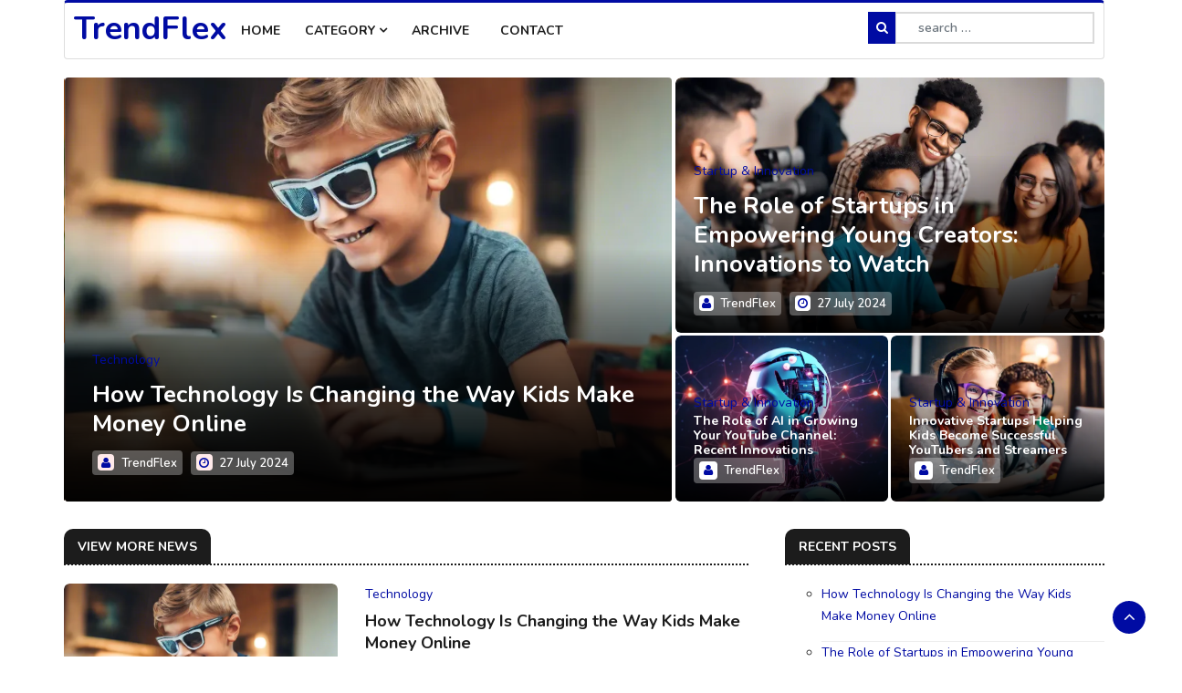

--- FILE ---
content_type: text/html; charset=utf-8
request_url: https://trendflex.biz.id/
body_size: 38188
content:
<!DOCTYPE html>
<html lang="en">

<head>
    <meta charset="utf-8" />
<meta http-equiv="X-UA-Compatible" content="IE=edge" />
<meta name="viewport" content="width=device-width, initial-scale=1" />
<meta name="generator" content="TrendFlex" />
<link rel="icon" type="image/png" href="https://trendflex.biz.id/favicon.png" />
<link rel="sitemap" href="https://trendflex.biz.id/sitemap.xml" />
<link rel="alternate" type="application/rss+xml" title="TrendFlex Feed" href="https://trendflex.biz.id/feed/rss" />
    <meta charset="utf-8">
    <meta http-equiv="X-UA-Compatible" content="IE=edge">
    <link rel="canonical" href="https://trendflex.biz.id/" />
    <meta property="og:locale" content="en_US" />
<meta property="og:type" content="website" />
<meta property="og:site_name" content="TrendFlex" />
<meta property="og:title" content="TrendFlex - The Fluidity of Modern Technological Currents" />
<meta property="og:description" content="Dive into the flexible currents of contemporary technology with TrendFlex. Witness how adaptability and innovation converge to create a dynamic and fluid technological landscape." />
<meta property="og:url" content="https://trendflex.biz.id/" />
<meta property="og:image" content="https://trendflex.biz.id/system/resources/images/logo-big.png" />
<meta name="twitter:card" content="summary_large_image" />
    <meta name="theme-color" content="#000ba3">
    <meta name="description" content="Dive into the flexible currents of contemporary technology with TrendFlex. Witness how adaptability and innovation converge to create a dynamic and fluid technological landscape.">
    <meta name="viewport" content="width=device-width, initial-scale=1.0">
    <title>
        TrendFlex - The Fluidity of Modern Technological Currents    </title>
    <!--Favicon-->

    <link rel="icon" href="https://trendflex.biz.id/themes/dmz/img/favicon.png" type="image/x-icon">
    <!-- CSS -->
    <link rel="stylesheet" href="https://trendflex.biz.id/themes/dmz/css/bootstrap.min.css">
    <link rel="stylesheet" href="https://trendflex.biz.id/themes/dmz/css/style.css">
    <link rel="stylesheet" href="https://trendflex.biz.id/themes/dmz/css/responsive.css">
    <link rel="stylesheet" href="https://trendflex.biz.id/themes/dmz/css/font-awesome.min.css">
    <link rel="stylesheet" href="https://trendflex.biz.id/themes/dmz/css/owl.carousel.min.css">
    <link rel="stylesheet" href="https://trendflex.biz.id/themes/dmz/css/owl.theme.default.min.css">
    <link rel="stylesheet" href="https://trendflex.biz.id/themes/dmz/css/colorbox.css">
    <style type="text/css">.contact-widget ul li a:hover,.error-page .error-code h2,.footer .widget-categories ul li a:hover,.tag-cloud a:hover,.utf_dropdown_menu li a:hover,.utf_featured_post .utf_post_author i,.utf_featured_post .utf_post_date i,.utf_footer_social li a i:hover,.utf_list_post.review-post-list ul li a:hover,.utf_post_block_style .utf_post_title a:hover,.utf_post_meta .utf_post_author a:hover,.utf_post_overaly_style .utf_post_author:hover i,.utf_post_overaly_style .utf_post_content i,a{color:#000ba3}#back-to-top .btn.btn-primary,.btn-primary,.color-default a.utf_post_cat,.contact_detail_area ul.contct_detail_list li i,.footer .widget-title:after,.footer .widget-title:before,.navbar-toggler,.pagination>.active>a,.pagination>.active>a:hover,.pagination>li>a:hover,.post-tags a:hover,.utf_featured_post .utf_post_author:hover,.utf_featured_slider.owl-theme .owl-nav>div:hover,.utf_footer_social li a i,.utf_nav_search,.utf_post_overaly_style .utf_post_author:hover,a.utf_post_cat,span.utf_post_cat,ul.navbar-nav li a i:hover{background:#000ba3}.tag-cloud a{color:#000}.utf_main_nav_area>.container>.row{border-top:3px solid #000ba3}.utf_post_meta span i{color:#000ba3;background:#fff}.footer .utf_post_meta span i{background:#000ba3;color:#fff}.contact-widget ul li i{color:#fff}ul.navbar-nav>li.active>a:before,ul.navbar-nav>li:hover>a:before{border-color:#000ba3}.form-control:focus{border:2px solid #000ba3}.page-item.active .page-link{background-color:#000ba3;border-color:#000ba3}</style>
    <!-- Google Fonts -->
    <link href="https://fonts.googleapis.com/css?family=Nunito:300,400,500,600,700,800&amp;display=swap" rel="stylesheet">
    <link href="https://fonts.googleapis.com/css?family=Open+Sans:400,500,600,700,800&amp;display=swap" rel="stylesheet">
</head>

<body>
    <!-- Main Nav Start -->
    <div class="utf_main_nav_area clearfix utf_sticky">
        <div class="container">
            <div class="row">
                <nav class="navbar navbar-expand-lg col">
                    <div class="utf_site_nav_inner float-left">
                        <button class="navbar-toggler" type="button" data-toggle="collapse" data-target="#navbarSupportedContent" aria-controls="navbarSupportedContent" aria-expanded="true" aria-label="Toggle navigation"> <span class="fa fa-bars"></span> </button>
                        <div id="navbarSupportedContent" class="collapse navbar-collapse navbar-responsive-collapse">
                            <ul class="nav navbar-nav">
                                <li style="margin-left:10px;margin-top:5px;">
                                    <h1><a href="https://trendflex.biz.id/" rel="home">
                                            TrendFlex</a></h1>
                                </li>
                            </ul>
                            <ul class="nav navbar-nav">
                                <li> <a href="https://trendflex.biz.id/">Home</a> </li>
                                <li class="nav-item dropdown"> <a href="#" class="nav-link" data-toggle="dropdown">Category <i class="fa fa-angle-down"></i></a>
                                    <ul class="utf_dropdown_menu" role="menu">
                                        <ul><li><a href="https://trendflex.biz.id/category/artificial-intelligence">Artificial Intelligence</a> <span>(5)</span></li><li><a href="https://trendflex.biz.id/category/data-science">Data Science</a> <span>(5)</span></li><li><a href="https://trendflex.biz.id/category/future-trends">Future Trends</a> <span>(6)</span></li><li><a href="https://trendflex.biz.id/category/gadgets">Gadgets</a> <span>(5)</span></li><li><a href="https://trendflex.biz.id/category/startup-and-innovation">Startup &amp; Innovation</a> <span>(5)</span></li><li><a href="https://trendflex.biz.id/category/technology">Technology</a> <span>(5)</span></li></ul>                                    </ul>
                                </li>
                                <li> <a href="https://trendflex.biz.id/archive/2024">Archive</a> </li>
                                <li> <a href="https://trendflex.biz.id/contact">Contact</a> </li>
                              </ul>
                        </div>
                    </div>
                </nav>
                <div class="utf_nav_search"> <span id="search"><i class="fa fa-search"></i></span> </div>
                <div style="margin-right: 10px;top: 7px;">
                    <form class="search-form">
                        <input type="search" class="form-control" placeholder=" search …" value="" name="search">
                    </form>
                </div>
            </div>
        </div>
    </div>
    <!-- Main Nav End -->
    <div id="content" class="site-content">
                                                                                                                                                                                    <main class="site-main">
                                        <section class="row blog-list-section sec-spacing">
                                            <div class="container">
                                                <div class="row ">
                                                    <div id="primary" class="col-12 col-md-2-3 col-lg-2-3">
                                                        <div class="fairy-content-area ">
                                                            <!-- Featured Post Area Start -->
<section class="utf_featured_post_area no-padding">
    <div class="">
        <div class="row">
            <div class="col-lg-7 col-md-12 pad-r">
                <div id="utf_featured_slider" class="owl-carousel owl-theme utf_featured_slider">
                    <div class="item" style="background-image:url(https://trendflex.biz.id/content/images/66a4e78c123d7.webp)">
                        <div class="utf_featured_post">
                            <div class="utf_post_content">
                                <a href="https://trendflex.biz.id/category/data-science">Data Science</a>                                <h2 class="utf_post_title title-extra-large"> <a href="https://trendflex.biz.id/post/data-driven-tips-for-aspiring-youtubers-how-analytics-can-boost-your-channel">
                                        Data-Driven Tips for Aspiring YouTubers: How Analytics Can Boost Your Channel</a> </h2>
                                <span class="utf_post_author"><i class="fa fa-user"></i> <a href="https://trendflex.biz.id/author/admin">
                                        TrendFlex</a></span>
                                <span class="utf_post_date"><i class="fa fa-clock-o"></i>
                                    25 July 2024</span>
                            </div>
                        </div>
                    </div>
                    <div class="item" style="background-image:url(https://trendflex.biz.id/content/images/66a4e74ce5b47.webp)">
                        <div class="utf_featured_post">
                            <div class="utf_post_content">
                                <a href="https://trendflex.biz.id/category/technology">Technology</a>                                <h2 class="utf_post_title title-extra-large"> <a href="https://trendflex.biz.id/post/how-technology-is-changing-the-way-kids-make-money-online">
                                        How Technology Is Changing the Way Kids Make Money Online</a> </h2>
                                <span class="utf_post_author"><i class="fa fa-user"></i> <a href="https://trendflex.biz.id/author/admin">
                                        TrendFlex</a></span>
                                <span class="utf_post_date"><i class="fa fa-clock-o"></i>
                                    27 July 2024</span>
                            </div>
                        </div>
                    </div>                    
                    <div class="item" style="background-image:url(https://trendflex.biz.id/content/images/66a4e4d05fada.webp)">
                        <div class="utf_featured_post">
                            <div class="utf_post_content">
                                <a href="https://trendflex.biz.id/category/future-trends">Future Trends</a>                                <h2 class="utf_post_title title-extra-large"> <a href="https://trendflex.biz.id/post/future-trends-in-youtube-and-streaming-what-s-next-for-online-creators">
                                        Future Trends in YouTube and Streaming: What’s Next for Online Creators</a> </h2>
                                <span class="utf_post_author"><i class="fa fa-user"></i> <a href="https://trendflex.biz.id/author/admin">
                                        TrendFlex</a></span>
                                <span class="utf_post_date"><i class="fa fa-clock-o"></i>
                                    24 July 2024</span>
                            </div>
                        </div>
                    </div>
                </div>
            </div>
            <div class="col-lg-5 col-md-12 pad-l">
                <div class="row">
                    <div class="col-md-12">
                        <div class="utf_post_overaly_style contentTop hot-post-top clearfix">
                            <div class="utf_post_thumb"> <img src='https://trendflex.biz.id/content/images/66a4e76c625b3.webp'class='img-fluid'> </div>
                            <div class="utf_post_content">
                                <a href="https://trendflex.biz.id/category/startup-and-innovation">Startup &amp; Innovation</a>                                <h2 class="utf_post_title title-extra-large"> <a href="https://trendflex.biz.id/post/the-role-of-startups-in-empowering-young-creators-innovations-to-watch">
                                        The Role of Startups in Empowering Young Creators: Innovations to Watch</a> </h2>
                                <span class="utf_post_author"><i class="fa fa-user"></i> <a href="https://trendflex.biz.id/author/admin">
                                        TrendFlex</a></span>
                                <span class="utf_post_date"><i class="fa fa-clock-o"></i>
                                    27 July 2024</span>
                            </div>
                        </div>
                    </div>
                    <div class="col-md-6 pad-r-small">
                        <div class="utf_post_overaly_style contentTop utf_hot_post_bottom clearfix">
                            <div class="utf_post_thumb"> <img src='https://trendflex.biz.id/content/images/66a4e77b923ff.webp'class='img-fluid'> </div>
                            <div class="utf_post_content">
                                <a href="https://trendflex.biz.id/category/startup-and-innovation">Startup &amp; Innovation</a>                                <h2 class="utf_post_title title-medium"> <a href="https://trendflex.biz.id/post/the-role-of-ai-in-growing-your-youtube-channel-recent-innovations#">
                                        The Role of AI in Growing Your YouTube Channel: Recent Innovations</a> </h2>
                                <div class="utf_post_meta"> <span class="utf_post_author"><i class="fa fa-user"></i> <a href="https://trendflex.biz.id/author/admin">
                                            TrendFlex</a></span></div>
                            </div>
                        </div>
                    </div>
                    <div class="col-md-6 pad-l-small">
                        <div class="utf_post_overaly_style contentTop utf_hot_post_bottom clearfix">
                            <div class="utf_post_thumb"> <img src='https://trendflex.biz.id/content/images/66a4e76768db4.webp'class='img-fluid'> </div>
                            <div class="utf_post_content">
                                <a href="https://trendflex.biz.id/category/startup-and-innovation">Startup &amp; Innovation</a>                                <h2 class="utf_post_title title-medium"> <a href="https://trendflex.biz.id/post/innovative-startups-helping-kids-become-successful-youtubers-and-streamers#">
                                        Innovative Startups Helping Kids Become Successful YouTubers and Streamers</a> </h2>
                                <div class="utf_post_meta"> <span class="utf_post_author"><i class="fa fa-user"></i> <a href="https://trendflex.biz.id/author/admin">
                                            TrendFlex</a></span> </div>
                            </div>
                        </div>
                    </div>
                </div>
            </div>
        </div>
    </div>
</section>
<!-- Featured Post Area End -->
<!-- 3rd Block Wrapper Start -->
<section class="utf_block_wrapper p-bottom-0">
    <div class="">
        <div class="row">
            <div class="col-lg-8 col-md-12">
                <div class="utf_more_news block color-default">
                    <h3 class="utf_block_title"><span>View More News</span></h3>
                    <div id="utf_more_news_slide" class="owl-carousel owl-theme utf_more_news_slide" style="margin-top: 20px;">
                        <div class="item">
                                                        <div class="utf_post_block_style utf_post_float_half clearfix">
                                                                <div class="utf_post_thumb"> <a href="https://trendflex.biz.id/post/how-technology-is-changing-the-way-kids-make-money-online"> <img class="img-fluid" src="https://trendflex.biz.id/content/images/66a4e74ce5b47.webp"></a></div>
                                                                <a href="https://trendflex.biz.id/category/technology">Technology</a>                                <div class="utf_post_content">
                                    <h2 class="utf_post_title"> <a href="https://trendflex.biz.id/post/how-technology-is-changing-the-way-kids-make-money-online">
                                            How Technology Is Changing the Way Kids Make Money Online</a> </h2>
                                    <div class="utf_post_meta"> <span class="utf_post_author"><i class="fa fa-user"></i> <a href="https://trendflex.biz.id/author/admin">
                                                TrendFlex</a></span> <span class="utf_post_date"><i class="fa fa-clock-o"></i>
                                            27 July 2024</span>
                                                                            </div>
                                    <p>
                                        Technology has revolutionized the way kids make money online. From selling handmade crafts on Etsy to starting a YouTube channel, there are endless opportunities for young entrepreneurs to earn money...</p>
                                </div>
                            </div>
                                                        <div class="utf_post_block_style utf_post_float_half clearfix">
                                                                <div class="utf_post_thumb"> <a href="https://trendflex.biz.id/post/the-role-of-startups-in-empowering-young-creators-innovations-to-watch"> <img class="img-fluid" src="https://trendflex.biz.id/content/images/66a4e76c625b3.webp"></a></div>
                                                                <a href="https://trendflex.biz.id/category/startup-and-innovation">Startup &amp; Innovation</a>                                <div class="utf_post_content">
                                    <h2 class="utf_post_title"> <a href="https://trendflex.biz.id/post/the-role-of-startups-in-empowering-young-creators-innovations-to-watch">
                                            The Role of Startups in Empowering Young Creators: Innovations to Watch</a> </h2>
                                    <div class="utf_post_meta"> <span class="utf_post_author"><i class="fa fa-user"></i> <a href="https://trendflex.biz.id/author/admin">
                                                TrendFlex</a></span> <span class="utf_post_date"><i class="fa fa-clock-o"></i>
                                            27 July 2024</span>
                                                                            </div>
                                    <p>
                                        In today's digital age, startups play a crucial role in empowering young creators to turn their innovative ideas into reality. These entrepreneurial ventures provide a platform for young individuals...</p>
                                </div>
                            </div>
                                                        <div class="utf_post_block_style utf_post_float_half clearfix">
                                                                <div class="utf_post_thumb"> <a href="https://trendflex.biz.id/post/top-gadgets-for-trendflex-creators-tools-to-enhance-your-online-content"> <img class="img-fluid" src="https://trendflex.biz.id/content/images/66a4e75533cfc.webp"></a></div>
                                                                <a href="https://trendflex.biz.id/category/gadgets">Gadgets</a>                                <div class="utf_post_content">
                                    <h2 class="utf_post_title"> <a href="https://trendflex.biz.id/post/top-gadgets-for-trendflex-creators-tools-to-enhance-your-online-content">
                                            Top Gadgets for Trendflex Creators: Tools to Enhance Your Online Content</a> </h2>
                                    <div class="utf_post_meta"> <span class="utf_post_author"><i class="fa fa-user"></i> <a href="https://trendflex.biz.id/author/admin">
                                                TrendFlex</a></span> <span class="utf_post_date"><i class="fa fa-clock-o"></i>
                                            26 July 2024</span>
                                                                            </div>
                                    <p>
                                        With the rise of content creation as a mainstream career choice, it's crucial to have the right tools to enhance your online content. Trendflex creators, in particular, need gadgets that can help...</p>
                                </div>
                            </div>
                                                        <div class="utf_post_block_style utf_post_float_half clearfix">
                                                                <div class="utf_post_thumb"> <a href="https://trendflex.biz.id/post/the-rise-of-trendflex-how-emerging-trends-are-shaping-content-creation"> <img class="img-fluid" src="https://trendflex.biz.id/content/images/66a4e4cdd6f48.webp"></a></div>
                                                                <a href="https://trendflex.biz.id/category/future-trends">Future Trends</a>                                <div class="utf_post_content">
                                    <h2 class="utf_post_title"> <a href="https://trendflex.biz.id/post/the-rise-of-trendflex-how-emerging-trends-are-shaping-content-creation">
                                            The Rise of Trendflex: How Emerging Trends Are Shaping Content Creation</a> </h2>
                                    <div class="utf_post_meta"> <span class="utf_post_author"><i class="fa fa-user"></i> <a href="https://trendflex.biz.id/author/admin">
                                                TrendFlex</a></span> <span class="utf_post_date"><i class="fa fa-clock-o"></i>
                                            26 July 2024</span>
                                                                            </div>
                                    <p>
                                        In today's fast-paced digital world, content creators are constantly adapting to emerging trends to stay relevant and engage with their audiences. One such trend that has been gaining traction in...</p>
                                </div>
                            </div>
                                                        <div class="utf_post_block_style utf_post_float_half clearfix">
                                                                <div class="utf_post_thumb"> <a href="https://trendflex.biz.id/post/innovative-startups-helping-kids-become-successful-youtubers-and-streamers"> <img class="img-fluid" src="https://trendflex.biz.id/content/images/66a4e76768db4.webp"></a></div>
                                                                <a href="https://trendflex.biz.id/category/startup-and-innovation">Startup &amp; Innovation</a>                                <div class="utf_post_content">
                                    <h2 class="utf_post_title"> <a href="https://trendflex.biz.id/post/innovative-startups-helping-kids-become-successful-youtubers-and-streamers">
                                            Innovative Startups Helping Kids Become Successful YouTubers and Streamers</a> </h2>
                                    <div class="utf_post_meta"> <span class="utf_post_author"><i class="fa fa-user"></i> <a href="https://trendflex.biz.id/author/admin">
                                                TrendFlex</a></span> <span class="utf_post_date"><i class="fa fa-clock-o"></i>
                                            26 July 2024</span>
                                                                            </div>
                                    <p>
                                        Innovative Startups Helping Kids Become Successful YouTubers and Streamers YouTube and streaming have become popular platforms for kids and teenagers to showcase their talents and gain a following....</p>
                                </div>
                            </div>
                                                        <div class="utf_post_block_style utf_post_float_half clearfix">
                                                                <div class="utf_post_thumb"> <a href="https://trendflex.biz.id/post/future-proofing-your-content-trends-shaping-online-success-in-2024"> <img class="img-fluid" src="https://trendflex.biz.id/content/images/66a4e73fd30e2.webp"></a></div>
                                                                <a href="https://trendflex.biz.id/category/future-trends">Future Trends</a>                                <div class="utf_post_content">
                                    <h2 class="utf_post_title"> <a href="https://trendflex.biz.id/post/future-proofing-your-content-trends-shaping-online-success-in-2024">
                                            Future-Proofing Your Content: Trends Shaping Online Success in 2024</a> </h2>
                                    <div class="utf_post_meta"> <span class="utf_post_author"><i class="fa fa-user"></i> <a href="https://trendflex.biz.id/author/admin">
                                                TrendFlex</a></span> <span class="utf_post_date"><i class="fa fa-clock-o"></i>
                                            25 July 2024</span>
                                                                            </div>
                                    <p>
                                        Future-Proofing Your Content: Trends Shaping Online Success in 2024 In the fast-paced world of digital marketing, staying ahead of trends is crucial for online success. As we look towards 2024, it's...</p>
                                </div>
                            </div>
                                                        <div class="utf_post_block_style utf_post_float_half clearfix">
                                                                <div class="utf_post_thumb"> <a href="https://trendflex.biz.id/post/startups-revolutionizing-online-monetization-for-kids-what-s-new"> <img class="img-fluid" src="https://trendflex.biz.id/content/images/66a4e76f705b7.webp"></a></div>
                                                                <a href="https://trendflex.biz.id/category/startup-and-innovation">Startup &amp; Innovation</a>                                <div class="utf_post_content">
                                    <h2 class="utf_post_title"> <a href="https://trendflex.biz.id/post/startups-revolutionizing-online-monetization-for-kids-what-s-new">
                                            Startups Revolutionizing Online Monetization for Kids: What’s New</a> </h2>
                                    <div class="utf_post_meta"> <span class="utf_post_author"><i class="fa fa-user"></i> <a href="https://trendflex.biz.id/author/admin">
                                                TrendFlex</a></span> <span class="utf_post_date"><i class="fa fa-clock-o"></i>
                                            25 July 2024</span>
                                                                            </div>
                                    <p>
                                        The digital age has brought about a plethora of opportunities for startups to revolutionize online monetization for kids. With new innovations and technologies constantly emerging, these startups are...</p>
                                </div>
                            </div>
                                                        <div class="utf_post_block_style utf_post_float_half clearfix">
                                                                <div class="utf_post_thumb"> <a href="https://trendflex.biz.id/post/data-driven-tips-for-aspiring-youtubers-how-analytics-can-boost-your-channel"> <img class="img-fluid" src="https://trendflex.biz.id/content/images/66a4e78c123d7.webp"></a></div>
                                                                <a href="https://trendflex.biz.id/category/data-science">Data Science</a>                                <div class="utf_post_content">
                                    <h2 class="utf_post_title"> <a href="https://trendflex.biz.id/post/data-driven-tips-for-aspiring-youtubers-how-analytics-can-boost-your-channel">
                                            Data-Driven Tips for Aspiring YouTubers: How Analytics Can Boost Your Channel</a> </h2>
                                    <div class="utf_post_meta"> <span class="utf_post_author"><i class="fa fa-user"></i> <a href="https://trendflex.biz.id/author/admin">
                                                TrendFlex</a></span> <span class="utf_post_date"><i class="fa fa-clock-o"></i>
                                            25 July 2024</span>
                                                                            </div>
                                    <p>
                                        As an aspiring YouTuber, leveraging data analytics can take your channel to the next level. In this article, we will explore how data-driven tips can help boost your YouTube presence and audience...</p>
                                </div>
                            </div>
                                                        <div class="utf_post_block_style utf_post_float_half clearfix">
                                                                <div class="utf_post_thumb"> <a href="https://trendflex.biz.id/post/the-role-of-ai-in-growing-your-youtube-channel-recent-innovations"> <img class="img-fluid" src="https://trendflex.biz.id/content/images/66a4e77b923ff.webp"></a></div>
                                                                <a href="https://trendflex.biz.id/category/artificial-intelligence">Artificial Intelligence</a>                                <div class="utf_post_content">
                                    <h2 class="utf_post_title"> <a href="https://trendflex.biz.id/post/the-role-of-ai-in-growing-your-youtube-channel-recent-innovations">
                                            The Role of AI in Growing Your YouTube Channel: Recent Innovations</a> </h2>
                                    <div class="utf_post_meta"> <span class="utf_post_author"><i class="fa fa-user"></i> <a href="https://trendflex.biz.id/author/admin">
                                                TrendFlex</a></span> <span class="utf_post_date"><i class="fa fa-clock-o"></i>
                                            25 July 2024</span>
                                                                            </div>
                                    <p>
                                        Artificial Intelligence (AI) has played a significant role in the growth and success of YouTube channels in recent years. With the help of AI-powered tools and technologies, content creators can...</p>
                                </div>
                            </div>
                                                        <div class="utf_post_block_style utf_post_float_half clearfix">
                                                                <div class="utf_post_thumb"> <a href="https://trendflex.biz.id/post/future-trends-in-youtube-and-streaming-what-s-next-for-online-creators"> <img class="img-fluid" src="https://trendflex.biz.id/content/images/66a4e4d05fada.webp"></a></div>
                                                                <a href="https://trendflex.biz.id/category/future-trends">Future Trends</a>                                <div class="utf_post_content">
                                    <h2 class="utf_post_title"> <a href="https://trendflex.biz.id/post/future-trends-in-youtube-and-streaming-what-s-next-for-online-creators">
                                            Future Trends in YouTube and Streaming: What’s Next for Online Creators</a> </h2>
                                    <div class="utf_post_meta"> <span class="utf_post_author"><i class="fa fa-user"></i> <a href="https://trendflex.biz.id/author/admin">
                                                TrendFlex</a></span> <span class="utf_post_date"><i class="fa fa-clock-o"></i>
                                            24 July 2024</span>
                                                                            </div>
                                    <p>
                                        Over the past decade, YouTube and other streaming platforms have become a prevalent form of entertainment for millions of people worldwide. As technology advances and user preferences evolve, online...</p>
                                </div>
                            </div>
                                                                                    <nav class="navigation" role="navigation" aria-label="Posts">
                                <div class="nav-links">
                                    <ul class="pagination"><li class="page-item disabled"><span class="page-link">« Newer</span></li><li class="page-item active"><span class="page-link">1</span></li><li class="page-item"><a class="page-link" href="?page=2">2</a></li><li class="page-item"><a class="page-link" href="?page=3">3</a></li><li class="page-item"><a class="page-link" href="?page=4">4</a></li><li class="page-item"><a class="page-link" href="?page=2">Older »</a></li></ul>                                </div>
                            </nav>
                                                    </div>
                    </div>
                </div>
            </div>
            <div class="col-lg-4 col-sm-12">
                <div class="sidebar utf_sidebar_right">
                    <div class="widget color-default">
                        <h3 class="utf_block_title"><span>
                                Recent posts</span></h3>
                        <div class="utf_list_post_block">
                            <ul class="utf_list_post review-post-list">
                                <ul><li><a href="https://trendflex.biz.id/post/how-technology-is-changing-the-way-kids-make-money-online">How Technology Is Changing the Way Kids Make Money Online</a></li><li><a href="https://trendflex.biz.id/post/the-role-of-startups-in-empowering-young-creators-innovations-to-watch">The Role of Startups in Empowering Young Creators: Innovations to Watch</a></li><li><a href="https://trendflex.biz.id/post/top-gadgets-for-trendflex-creators-tools-to-enhance-your-online-content">Top Gadgets for Trendflex Creators: Tools to Enhance Your Online Content</a></li><li><a href="https://trendflex.biz.id/post/the-rise-of-trendflex-how-emerging-trends-are-shaping-content-creation">The Rise of Trendflex: How Emerging Trends Are Shaping Content Creation</a></li><li><a href="https://trendflex.biz.id/post/innovative-startups-helping-kids-become-successful-youtubers-and-streamers">Innovative Startups Helping Kids Become Successful YouTubers and Streamers</a></li><li><a href="https://trendflex.biz.id/post/future-proofing-your-content-trends-shaping-online-success-in-2024">Future-Proofing Your Content: Trends Shaping Online Success in 2024</a></li><li><a href="https://trendflex.biz.id/post/startups-revolutionizing-online-monetization-for-kids-what-s-new">Startups Revolutionizing Online Monetization for Kids: What’s New</a></li><li><a href="https://trendflex.biz.id/post/data-driven-tips-for-aspiring-youtubers-how-analytics-can-boost-your-channel">Data-Driven Tips for Aspiring YouTubers: How Analytics Can Boost Your Channel</a></li><li><a href="https://trendflex.biz.id/post/the-role-of-ai-in-growing-your-youtube-channel-recent-innovations">The Role of AI in Growing Your YouTube Channel: Recent Innovations</a></li><li><a href="https://trendflex.biz.id/post/future-trends-in-youtube-and-streaming-what-s-next-for-online-creators">Future Trends in YouTube and Streaming: What’s Next for Online Creators</a></li><li><a href="https://trendflex.biz.id/post/the-evolution-of-monetization-for-kids-what-s-on-the-horizonafuture-proofing-your-content-trends-shaping-online-success-in-2024">The Evolution of Monetization for Kids: What’s on the HorizonaFuture-Proofing Your Content: Trends Shaping Online Success in 2024</a></li><li><a href="https://trendflex.biz.id/post/analyzing-trends-in-online-monetization-insights-for-kids-making-money-online">Analyzing Trends in Online Monetization: Insights for Kids Making Money Online</a></li><li><a href="https://trendflex.biz.id/post/gadgets-for-growing-your-online-following-must-have-tools-for-streamers">Gadgets for Growing Your Online Following: Must-Have Tools for Streamers</a></li><li><a href="https://trendflex.biz.id/post/using-ai-to-optimize-your-content-strategy-tips-for-youtubers-and-streamers">Using AI to Optimize Your Content Strategy: Tips for YouTubers and Streamers</a></li><li><a href="https://trendflex.biz.id/post/ai-and-content-creation-how-trendflex-is-leveraging-ai-for-success">AI and Content Creation: How Trendflex Is Leveraging AI for Success</a></li><li><a href="https://trendflex.biz.id/post/streaming-technology-the-latest-tools-for-building-your-online-presence">Streaming Technology: The Latest Tools for Building Your Online Presence</a></li><li><a href="https://trendflex.biz.id/post/ai-tools-for-streamers-enhancing-your-live-streams-with-smart-technology">AI Tools for Streamers: Enhancing Your Live Streams with Smart Technology</a></li><li><a href="https://trendflex.biz.id/post/the-impact-of-data-science-on-trendflex-strategies-analyzing-what-works">The Impact of Data Science on Trendflex Strategies: Analyzing What Works</a></li><li><a href="https://trendflex.biz.id/post/how-trendflex-is-driving-new-startup-opportunities-in-content-creation">How Trendflex Is Driving New Startup Opportunities in Content Creation</a></li><li><a href="https://trendflex.biz.id/post/how-artificial-intelligence-is-helping-kids-monetize-their-online-presence">How Artificial Intelligence Is Helping Kids Monetize Their Online Presence</a></li></ul>                            </ul>
                        </div>
                    </div>
                                        <div class="widget m-bottom-0">
                        <h3 class="utf_block_title"><span>Hot Topics</span></h3>
                        <div class="utf_newsletter_block">
                            <div class="tag-cloud">
                                 <a class="tag-cloud-link" href="https://trendflex.biz.id/tag/" style="font-size:8pt;"></a>  <a class="tag-cloud-link" href="https://trendflex.biz.id/tag/-content-creators" style="font-size:8pt;">-content-creators</a>  <a class="tag-cloud-link" href="https://trendflex.biz.id/tag/-entrepreneurial" style="font-size:8pt;">-entrepreneurial</a>  <a class="tag-cloud-link" href="https://trendflex.biz.id/tag/-influencers" style="font-size:8pt;">-influencers</a>  <a class="tag-cloud-link" href="https://trendflex.biz.id/tag/-kids" style="font-size:8pt;">-kids</a>  <a class="tag-cloud-link" href="https://trendflex.biz.id/tag/-startups" style="font-size:8pt;">-startups</a>  <a class="tag-cloud-link" href="https://trendflex.biz.id/tag/-technology" style="font-size:8pt;">-technology</a>  <a class="tag-cloud-link" href="https://trendflex.biz.id/tag/-trendflex" style="font-size:8pt;">-trendflex</a>  <a class="tag-cloud-link" href="https://trendflex.biz.id/tag/-youtube" style="font-size:8pt;">-youtube</a>  <a class="tag-cloud-link" href="https://trendflex.biz.id/tag/ai" style="font-size:18pt;">ai</a>  <a class="tag-cloud-link" href="https://trendflex.biz.id/tag/analytics" style="font-size:12pt;">Analytics</a>  <a class="tag-cloud-link" href="https://trendflex.biz.id/tag/artificial-intelligence" style="font-size:12pt;">artificial-intelligence</a>  <a class="tag-cloud-link" href="https://trendflex.biz.id/tag/audience-growth-20240727192933" style="font-size:8pt;">Audience Growth</a>  <a class="tag-cloud-link" href="https://trendflex.biz.id/tag/audience-insights" style="font-size:8pt;">audience-insights</a>  <a class="tag-cloud-link" href="https://trendflex.biz.id/tag/audience-preferences" style="font-size:8pt;">audience-preferences</a>  <a class="tag-cloud-link" href="https://trendflex.biz.id/tag/authenticity" style="font-size:10pt;">authenticity</a>  <a class="tag-cloud-link" href="https://trendflex.biz.id/tag/beginners" style="font-size:8pt;">beginners</a>  <a class="tag-cloud-link" href="https://trendflex.biz.id/tag/camera-gear" style="font-size:8pt;">camera-gear</a>  <a class="tag-cloud-link" href="https://trendflex.biz.id/tag/channel-" style="font-size:8pt;">channel-</a>  <a class="tag-cloud-link" href="https://trendflex.biz.id/tag/channel-growth" style="font-size:8pt;">channel-growth</a>  <a class="tag-cloud-link" href="https://trendflex.biz.id/tag/chatbots" style="font-size:8pt;">chatbots</a>  <a class="tag-cloud-link" href="https://trendflex.biz.id/tag/collaboration" style="font-size:8pt;">collaboration</a>  <a class="tag-cloud-link" href="https://trendflex.biz.id/tag/content-creation" style="font-size:22pt;">content-creation</a>  <a class="tag-cloud-link" href="https://trendflex.biz.id/tag/content-creators" style="font-size:8pt;">content-creators</a>  <a class="tag-cloud-link" href="https://trendflex.biz.id/tag/content-strategy" style="font-size:10pt;">content-strategy</a>  <a class="tag-cloud-link" href="https://trendflex.biz.id/tag/contentstrategy" style="font-size:8pt;">contentstrategy</a>  <a class="tag-cloud-link" href="https://trendflex.biz.id/tag/data-analytics" style="font-size:8pt;">data-analytics</a>  <a class="tag-cloud-link" href="https://trendflex.biz.id/tag/data-driven" style="font-size:8pt;">data-driven</a>  <a class="tag-cloud-link" href="https://trendflex.biz.id/tag/data-science" style="font-size:8pt;">data-science</a>  <a class="tag-cloud-link" href="https://trendflex.biz.id/tag/data-science-20240727192933" style="font-size:8pt;">Data Science</a>  <a class="tag-cloud-link" href="https://trendflex.biz.id/tag/datascience" style="font-size:8pt;">datascience</a>  <a class="tag-cloud-link" href="https://trendflex.biz.id/tag/digital-age" style="font-size:8pt;">digital-age</a>  <a class="tag-cloud-link" href="https://trendflex.biz.id/tag/digital-marketing" style="font-size:12pt;">digital-marketing</a>  <a class="tag-cloud-link" href="https://trendflex.biz.id/tag/digitalmarketing" style="font-size:8pt;">digitalmarketing</a>  <a class="tag-cloud-link" href="https://trendflex.biz.id/tag/dslr-camera" style="font-size:8pt;">dslr-camera</a>  <a class="tag-cloud-link" href="https://trendflex.biz.id/tag/e-commerce" style="font-size:8pt;">e-commerce</a>  <a class="tag-cloud-link" href="https://trendflex.biz.id/tag/editing-software" style="font-size:8pt;">editing-software</a>  <a class="tag-cloud-link" href="https://trendflex.biz.id/tag/educational-platforms" style="font-size:8pt;">educational-platforms</a>  <a class="tag-cloud-link" href="https://trendflex.biz.id/tag/equipment" style="font-size:8pt;">equipment</a>  <a class="tag-cloud-link" href="https://trendflex.biz.id/tag/facial-recognition" style="font-size:8pt;">facial-recognition</a>  <a class="tag-cloud-link" href="https://trendflex.biz.id/tag/freelance-work" style="font-size:8pt;">freelance-work</a>  <a class="tag-cloud-link" href="https://trendflex.biz.id/tag/future-trends" style="font-size:8pt;">future-trends</a>  <a class="tag-cloud-link" href="https://trendflex.biz.id/tag/gadgets" style="font-size:12pt;">gadgets</a>  <a class="tag-cloud-link" href="https://trendflex.biz.id/tag/gear" style="font-size:10pt;">gear</a>  <a class="tag-cloud-link" href="https://trendflex.biz.id/tag/guidelines" style="font-size:8pt;">guidelines</a>  <a class="tag-cloud-link" href="https://trendflex.biz.id/tag/in-app-purchases" style="font-size:8pt;">in-app-purchases</a>  <a class="tag-cloud-link" href="https://trendflex.biz.id/tag/influencer-marketing" style="font-size:12pt;">influencer-marketing</a>  <a class="tag-cloud-link" href="https://trendflex.biz.id/tag/innovation" style="font-size:10pt;">innovation</a>  <a class="tag-cloud-link" href="https://trendflex.biz.id/tag/innovations" style="font-size:8pt;">innovations</a>  <a class="tag-cloud-link" href="https://trendflex.biz.id/tag/interactivecontent" style="font-size:8pt;">interactivecontent</a>  <a class="tag-cloud-link" href="https://trendflex.biz.id/tag/kids" style="font-size:16pt;">kids</a>  <a class="tag-cloud-link" href="https://trendflex.biz.id/tag/kids-making-money-online" style="font-size:8pt;">kids-making-money-online</a>  <a class="tag-cloud-link" href="https://trendflex.biz.id/tag/live-streaming" style="font-size:8pt;">live-streaming</a>  <a class="tag-cloud-link" href="https://trendflex.biz.id/tag/live-video" style="font-size:8pt;">live-video</a>  <a class="tag-cloud-link" href="https://trendflex.biz.id/tag/marketing" style="font-size:8pt;">marketing</a>  <a class="tag-cloud-link" href="https://trendflex.biz.id/tag/microphone" style="font-size:8pt;">microphone</a>  <a class="tag-cloud-link" href="https://trendflex.biz.id/tag/monetization" style="font-size:12pt;">monetization</a>  <a class="tag-cloud-link" href="https://trendflex.biz.id/tag/money" style="font-size:8pt;">money</a>  <a class="tag-cloud-link" href="https://trendflex.biz.id/tag/niche-content" style="font-size:8pt;">niche-content</a>  <a class="tag-cloud-link" href="https://trendflex.biz.id/tag/niche-markets" style="font-size:8pt;">niche-markets</a>  <a class="tag-cloud-link" href="https://trendflex.biz.id/tag/online" style="font-size:10pt;">online</a>  <a class="tag-cloud-link" href="https://trendflex.biz.id/tag/online-creators" style="font-size:8pt;">online-creators</a>  <a class="tag-cloud-link" href="https://trendflex.biz.id/tag/online-following" style="font-size:8pt;">online-following</a>  <a class="tag-cloud-link" href="https://trendflex.biz.id/tag/online-monetization" style="font-size:10pt;">online-monetization</a>  <a class="tag-cloud-link" href="https://trendflex.biz.id/tag/online-presence" style="font-size:10pt;">online-presence</a>  <a class="tag-cloud-link" href="https://trendflex.biz.id/tag/revenue-generation-20240727192933" style="font-size:8pt;">Revenue Generation</a>  <a class="tag-cloud-link" href="https://trendflex.biz.id/tag/ring-light" style="font-size:8pt;">ring-light</a>  <a class="tag-cloud-link" href="https://trendflex.biz.id/tag/social-media" style="font-size:10pt;">social-media</a>  <a class="tag-cloud-link" href="https://trendflex.biz.id/tag/startups" style="font-size:14pt;">startups</a>  <a class="tag-cloud-link" href="https://trendflex.biz.id/tag/strategies" style="font-size:8pt;">strategies</a>  <a class="tag-cloud-link" href="https://trendflex.biz.id/tag/streamers" style="font-size:12pt;">streamers</a>  <a class="tag-cloud-link" href="https://trendflex.biz.id/tag/streaming" style="font-size:18pt;">Streaming</a>  <a class="tag-cloud-link" href="https://trendflex.biz.id/tag/success" style="font-size:10pt;">success</a>  <a class="tag-cloud-link" href="https://trendflex.biz.id/tag/sustainability" style="font-size:8pt;">sustainability</a>  <a class="tag-cloud-link" href="https://trendflex.biz.id/tag/tech-gadgets" style="font-size:8pt;">tech-gadgets</a>  <a class="tag-cloud-link" href="https://trendflex.biz.id/tag/technology" style="font-size:14pt;">technology</a>  <a class="tag-cloud-link" href="https://trendflex.biz.id/tag/tips" style="font-size:8pt;">tips</a>  <a class="tag-cloud-link" href="https://trendflex.biz.id/tag/tools" style="font-size:8pt;">tools</a>  <a class="tag-cloud-link" href="https://trendflex.biz.id/tag/trend-analysis" style="font-size:8pt;">trend-analysis</a>  <a class="tag-cloud-link" href="https://trendflex.biz.id/tag/trendflex" style="font-size:14pt;">trendflex</a>  <a class="tag-cloud-link" href="https://trendflex.biz.id/tag/trendflex-creators" style="font-size:8pt;">trendflex-creators</a>  <a class="tag-cloud-link" href="https://trendflex.biz.id/tag/trendflex-technology" style="font-size:8pt;">trendflex-technology</a>  <a class="tag-cloud-link" href="https://trendflex.biz.id/tag/trends" style="font-size:10pt;">trends</a>  <a class="tag-cloud-link" href="https://trendflex.biz.id/tag/twitch" style="font-size:8pt;">twitch</a>  <a class="tag-cloud-link" href="https://trendflex.biz.id/tag/video-editing-software" style="font-size:8pt;">video-editing-software</a>  <a class="tag-cloud-link" href="https://trendflex.biz.id/tag/virtual-marketplaces" style="font-size:8pt;">virtual-marketplaces</a>  <a class="tag-cloud-link" href="https://trendflex.biz.id/tag/voicesearch" style="font-size:8pt;">voicesearch</a>  <a class="tag-cloud-link" href="https://trendflex.biz.id/tag/webcam" style="font-size:8pt;">webcam</a>  <a class="tag-cloud-link" href="https://trendflex.biz.id/tag/webinars" style="font-size:8pt;">webinars</a>  <a class="tag-cloud-link" href="https://trendflex.biz.id/tag/young-creators" style="font-size:10pt;">young-creators</a>  <a class="tag-cloud-link" href="https://trendflex.biz.id/tag/young-youtubers" style="font-size:8pt;">young-youtubers</a>  <a class="tag-cloud-link" href="https://trendflex.biz.id/tag/youtube" style="font-size:16pt;">youtube</a>                             </div>
                        </div>
                    </div>
                </div>
            </div>
        </div>
    </div>
</section>
<!-- 3rd Block Wrapper End -->                                                        </div>
                                                    </div>
                                                    <div id="secondary" class="col-12 col-md-1-3 col-lg-1-3">
                                                        <aside class="widget-area">
                                                                                                                    </aside><!-- #secondary -->
                                                    </div>
                                                </div>
                                            </div>
                                        </section>
                                    </main><!-- #main -->
                                </div> <!-- #content -->

    <!-- Ad Content Area Start -->
    <div class="utf_ad_content_area text-center utf_banner_area">
        <div class="container">
            <div class="row">
            </div>
        </div>
    </div>
    <!-- Ad Content Area End -->
    <div class="network-list" id="networkList">
      Best Recommended Tech Websites:
      
<a href="https://7perfumesshop.com">7perfumesshop.com</a><br>
<a href="https://adrift-project.com">adrift-project.com</a><br>
<a href="https://angeldustrave.com">angeldustrave.com</a><br>
<a href="https://carolinaopportunityfunds.com">carolinaopportunityfunds.com</a><br>
<a href="https://claricelarsengrinch.com">claricelarsengrinch.com</a><br>
<a href="https://golemannetworks.com">golemannetworks.com</a><br>
<a href="https://kimidorilover.com">kimidorilover.com</a><br>
<a href="https://landingmkt.com">landingmkt.com</a><br>
<a href="https://lifestory-gallery.com">lifestory-gallery.com</a><br>
<a href="https://mammagallo.com">mammagallo.com</a><br>
<a href="https://nichlinen.com">nichlinen.com</a><br>
<a href="https://nitrocision.com">nitrocision.com</a><br>
<a href="https://sissyartbyalex.com">sissyartbyalex.com</a><br>
<a href="https://squadcastmedia.com">squadcastmedia.com</a><br>
<a href="https://ubud-explorer.com">ubud-explorer.com</a><br>
<a href="https://yonkerswaterdamagerestoration.com">yonkerswaterdamagerestoration.com</a><br>

<a href="https://8thdistrictdemsct.com">8thdistrictdemsct.com</a><br>
<a href="https://adonaisalon.com">adonaisalon.com</a><br>
<a href="https://ak-yoshida.com">ak-yoshida.com</a><br>
<a href="https://bandakgroup.com">bandakgroup.com</a><br>
<a href="https://bikinartikel.com">bikinartikel.com</a><br>
<a href="https://corporationlawlubbock.com">corporationlawlubbock.com</a><br>
<a href="https://crateofgood.com">crateofgood.com</a><br>
<a href="https://dokidokidh.com">dokidokidh.com</a><br>
<a href="https://energyjl.com">energyjl.com</a><br>
<a href="https://homosapienshibernus.com">homosapienshibernus.com</a><br>
<a href="https://itsposture.com">itsposture.com</a><br>
<a href="https://kiwimagickz7.com">kiwimagickz7.com</a><br>
<a href="https://lynnjamesandco.com">lynnjamesandco.com</a><br>
<a href="https://marjoriekinney.com">marjoriekinney.com</a><br>
<a href="https://offscriptcomedy.com">offscriptcomedy.com</a><br>
<a href="https://peregrinaciondelospueblos.com">peregrinaciondelospueblos.com</a><br>
<a href="https://planetagraf.com">planetagraf.com</a><br>
<a href="https://premierwatchshop.com">premierwatchshop.com</a><br>
<a href="https://scarcity-value.com">scarcity-value.com</a><br>
<a href="https://wacohumanesociety.com">wacohumanesociety.com</a><br>

<a href="https://beritaakbar.com">beritaakbar.com</a><br>
<a href="https://cabangnarasi.com">cabangnarasi.com</a><br>
<a href="https://cash-law.com">cash-law.com</a><br>
<a href="https://cerminmedia.com">cerminmedia.com</a><br>
<a href="https://comgocloud.com">comgocloud.com</a><br>
<a href="https://diamondridgevineyards.com">diamondridgevineyards.com</a><br>
<a href="https://douctextile.com">douctextile.com</a><br>
<a href="https://dunianarasi.com">dunianarasi.com</a><br>
<a href="https://ferreteriaosorio.com">ferreteriaosorio.com</a><br>
<a href="https://hauntedtownrecords.com">hauntedtownrecords.com</a><br>
<a href="https://katysinn.com">katysinn.com</a><br>
<a href="https://keramikatroyan.com">keramikatroyan.com</a><br>
<a href="https://keranjangmedia.com">keranjangmedia.com</a><br>
<a href="https://langkahberita.com">langkahberita.com</a><br>
<a href="https://lapisanperistiwa.com">lapisanperistiwa.com</a><br>
<a href="https://lexmanzano.com">lexmanzano.com</a><br>
<a href="https://lvcondolistings.com">lvcondolistings.com</a><br>
<a href="https://mvbta.com">mvbta.com</a><br>
<a href="https://norimono-cafe.com">norimono-cafe.com</a><br>
<a href="https://ohtsukaakira.com">ohtsukaakira.com</a><br>
<a href="https://pencakeworks.com">pencakeworks.com</a><br>
<a href="https://plugsneakrs.com">plugsneakrs.com</a><br>
<a href="https://reeqalasal.com">reeqalasal.com</a><br>
<a href="https://rentalvivid.com">rentalvivid.com</a><br>
<a href="https://sayapnarasi.com">sayapnarasi.com</a><br>
<a href="https://smilekreations.com">smilekreations.com</a><br>
<a href="https://sudutnarasi.com">sudutnarasi.com</a><br>
<a href="https://suriorientalrugs.com">suriorientalrugs.com</a><br>
<a href="https://wildsoulpodcast.com">wildsoulpodcast.com</a><br>
<a href="https://xraypod.com">xraypod.com</a><br>

<a href="https://benahibisnis.com">benahibisnis.com</a><br>
<a href="https://biancaview.com">biancaview.com</a><br>
<a href="https://bugsplugrepeller.com">bugsplugrepeller.com</a><br>
<a href="https://champagnevalleesellier.com">champagnevalleesellier.com</a><br>
<a href="https://clothesandpizza.com">clothesandpizza.com</a><br>
<a href="https://compeanrealestate.com">compeanrealestate.com</a><br>
<a href="https://dashmeshtooling.com">dashmeshtooling.com</a><br>
<a href="https://everythinggodordains.com">everythinggodordains.com</a><br>
<a href="https://furireshi.com">furireshi.com</a><br>
<a href="https://gardenias-chocolate.com">gardenias-chocolate.com</a><br>
<a href="https://getaspotlight.com">getaspotlight.com</a><br>
<a href="https://greensolaire.com">greensolaire.com</a><br>
<a href="https://homemakersarecool.com">homemakersarecool.com</a><br>
<a href="https://jogjaclodi.com">jogjaclodi.com</a><br>
<a href="https://myaccesfl.com">myaccesfl.com</a><br>
<a href="https://sarahgoldtantra.com">sarahgoldtantra.com</a><br>
<a href="https://sishoren.com">sishoren.com</a><br>
<a href="https://tehranadvertise.com">tehranadvertise.com</a><br>
<a href="https://tomlocicero.com">tomlocicero.com</a><br>
<a href="https://wowmagicstudio.com">wowmagicstudio.com</a><br>

<a href="https://fc-lupopo.com">fc-lupopo.com</a><br>
<a href="https://abcbabysrl.com">abcbabysrl.com</a><br>
<a href="https://alchimistachimica.com">alchimistachimica.com</a><br>
<a href="https://aneelaonline.com">aneelaonline.com</a><br>
<a href="https://bestellipticalbike.com">bestellipticalbike.com</a><br>
<a href="https://bistrotduseignanx.com">bistrotduseignanx.com</a><br>
<a href="https://bk2hlth.com">bk2hlth.com</a><br>
<a href="https://chaty-pro.com">chaty-pro.com</a><br>
<a href="https://clue2records.com">clue2records.com</a><br>
<a href="https://ctrlinteractiveuniversity.com">ctrlinteractiveuniversity.com</a><br>
<a href="https://dancehallareaz.com">dancehallareaz.com</a><br>
<a href="https://dezapatan.com">dezapatan.com</a><br>
<a href="https://happyhellowork-ikb.com">happyhellowork-ikb.com</a><br>
<a href="https://intranetica.com">intranetica.com</a><br>
<a href="https://izdelta.com">izdelta.com</a><br>
<a href="https://journeesdelanimation.com">journeesdelanimation.com</a><br>
<a href="https://kaicapture.com">kaicapture.com</a><br>
<a href="https://kashmerekidz.com">kashmerekidz.com</a><br>
<a href="https://kemgioielleria.com">kemgioielleria.com</a><br>
<a href="https://khoangiengbacnam.com">khoangiengbacnam.com</a><br>
<a href="https://medicalspanewarkoh.com">medicalspanewarkoh.com</a><br>
<a href="https://mugikusakobo.com">mugikusakobo.com</a><br>
<a href="https://myletique.com">myletique.com</a><br>
<a href="https://pallavolosicilia.com">pallavolosicilia.com</a><br>
<a href="https://sagebump.com">sagebump.com</a><br>
<a href="https://specimenlandshellsales.com">specimenlandshellsales.com</a><br>
<a href="https://stronginbodystronginmind.com">stronginbodystronginmind.com</a><br>
<a href="https://sundaydinnerpublishing.com">sundaydinnerpublishing.com</a><br>
<a href="https://thaqel.com">thaqel.com</a><br>
<a href="https://warbirdobsession.com">warbirdobsession.com</a><br>
<a href="https://wordofliferi.com">wordofliferi.com</a><br>
<a href="https://wudusenlin.com">wudusenlin.com</a><br>
<a href="https://xosodi.com">xosodi.com</a><br>
<a href="https://y-k-o.com">y-k-o.com</a><br>
<a href="https://ymnpod.com">ymnpod.com</a><br>
<a href="https://zenandbloom.com">zenandbloom.com</a><br>
<a href="https://zikkro-craft.com">zikkro-craft.com</a><br>

<a href="https://misionesparaguay.com">misionesparaguay.com</a><br>
<a href="https://15-r.com">15-r.com</a><br>
<a href="https://arboretoom.com">arboretoom.com</a><br>
<a href="https://blinkxbbtv.com">blinkxbbtv.com</a><br>
<a href="https://clearwaterdisplays.com">clearwaterdisplays.com</a><br>
<a href="https://deshdarshanbus.com">deshdarshanbus.com</a><br>
<a href="https://divorcelawyerillinoisblog.com">divorcelawyerillinoisblog.com</a><br>
<a href="https://dogbarkhelp.com">dogbarkhelp.com</a><br>
<a href="https://erka-properti.com">erka-properti.com</a><br>
<a href="https://floristeriacielo.com">floristeriacielo.com</a><br>
<a href="https://foursquareturkiye.com">foursquareturkiye.com</a><br>
<a href="https://gavinrossdalefans.com">gavinrossdalefans.com</a><br>
<a href="https://gocas.org">gocas.org</a><br>
<a href="https://golubee.com">golubee.com</a><br>
<a href="https://myhomeaddicted.com">myhomeaddicted.com</a><br>
<a href="https://olderthanthecrown.com">olderthanthecrown.com</a><br>
<a href="https://seputarproposal.com">seputarproposal.com</a><br>
<a href="https://thecamphuntsville.com">thecamphuntsville.com</a><br>
<a href="https://ueda-sanadamaru.com">ueda-sanadamaru.com</a><br>
<a href="https://yanasecorp.com">yanasecorp.com</a><br>

<a href="https://abcboutiquemedical.com">abcboutiquemedical.com</a><br>
<a href="https://acralcourier.com">acralcourier.com</a><br>
<a href="https://albanoballetcomp.com">albanoballetcomp.com</a><br>
<a href="https://allwandes.com">allwandes.com</a><br>
<a href="https://almamiadanceproject.com">almamiadanceproject.com</a><br>
<a href="https://amalogs.com">amalogs.com</a><br>
<a href="https://anthology-us.com">anthology-us.com</a><br>
<a href="https://artofdharma.com">artofdharma.com</a><br>
<a href="https://bbesquire.com">bbesquire.com</a><br>
<a href="https://campuskollectiv.com">campuskollectiv.com</a><br>
<a href="https://compulabscloud.com">compulabscloud.com</a><br>
<a href="https://copperislandpodcast.com">copperislandpodcast.com</a><br>
<a href="https://cut-grooming.com">cut-grooming.com</a><br>
<a href="https://daviewaterdamage.com">daviewaterdamage.com</a><br>
<a href="https://electroswingjapan.com">electroswingjapan.com</a><br>
<a href="https://endgizmo.com">endgizmo.com</a><br>
<a href="https://fairweatherenterprises.com">fairweatherenterprises.com</a><br>
<a href="https://famigliano.com">famigliano.com</a><br>
<a href="https://fintubesmanufacturer.com">fintubesmanufacturer.com</a><br>
<a href="https://flowdelatino.com">flowdelatino.com</a><br>
<a href="https://ftzrecords.com">ftzrecords.com</a><br>
<a href="https://garakuta-movie.com">garakuta-movie.com</a><br>
<a href="https://garmentnz.com">garmentnz.com</a><br>
<a href="https://globubble.com">globubble.com</a><br>
<a href="https://gowriehairandbeauty.com">gowriehairandbeauty.com</a><br>
<a href="https://gripdimension.com">gripdimension.com</a><br>
<a href="https://gulf-farm.com">gulf-farm.com</a><br>
<a href="https://habersizinle.com">habersizinle.com</a><br>
<a href="https://haystackspodcast.com">haystackspodcast.com</a><br>
<a href="https://ilparadisodifrancesca.com">ilparadisodifrancesca.com</a><br>
<a href="https://interaeroleague.com">interaeroleague.com</a><br>
<a href="https://kensukekato.com">kensukekato.com</a><br>
<a href="https://kreatorkarawang.com">kreatorkarawang.com</a><br>
<a href="https://la-grulla.com">la-grulla.com</a><br>
<a href="https://labottegadichichi.com">labottegadichichi.com</a><br>
<a href="https://locafloradesign.com">locafloradesign.com</a><br>
<a href="https://louloudolls.com">louloudolls.com</a><br>
<a href="https://lyricsmaza.com">lyricsmaza.com</a><br>
<a href="https://mbcsale.com">mbcsale.com</a><br>
<a href="https://mediabcm008.com">mediabcm008.com</a><br>
<a href="https://nemehs.com">nemehs.com</a><br>
<a href="https://onetouchoflove.com">onetouchoflove.com</a><br>
<a href="https://oqtaa.com">oqtaa.com</a><br>
<a href="https://otto-fm.com">otto-fm.com</a><br>
<a href="https://pandafullife.com">pandafullife.com</a><br>
<a href="https://patternsinagile.com">patternsinagile.com</a><br>
<a href="https://pauldeangelisbooks.com">pauldeangelisbooks.com</a><br>
<a href="https://petermoney.com">petermoney.com</a><br>
<a href="https://petermowry.com">petermowry.com</a><br>
<a href="https://preteckdemexico.com">preteckdemexico.com</a><br>
<a href="https://r-form.com">r-form.com</a><br>
<a href="https://reddogfitness.com">reddogfitness.com</a><br>
<a href="https://samanthacabrera.com">samanthacabrera.com</a><br>
<a href="https://sesame1.com">sesame1.com</a><br>
<a href="https://sitedental-bg.com">sitedental-bg.com</a><br>
<a href="https://soluformation.com">soluformation.com</a><br>
<a href="https://sr12skincareherbal.com">sr12skincareherbal.com</a><br>
<a href="https://uxstarterpack.com">uxstarterpack.com</a><br>
<a href="https://vaiosoptical.com">vaiosoptical.com</a><br>
<a href="https://versaillesjewelers.com">versaillesjewelers.com</a><br>
<a href="https://viktorijas.com">viktorijas.com</a><br>
<a href="https://vivellefashion.com">vivellefashion.com</a><br>
<a href="https://vulvarama.com">vulvarama.com</a><br>
<a href="https://wiredbeaver.com">wiredbeaver.com</a><br>
<a href="https://yakinikumaruzen.com">yakinikumaruzen.com</a><br>

<a href="https://ad4gulf.com">ad4gulf.com</a><br>
<a href="https://airgatoradventures.com">airgatoradventures.com</a><br>
<a href="https://allianceoffshoresupply.com">allianceoffshoresupply.com</a><br>
<a href="https://amygraycunningham.com">amygraycunningham.com</a><br>
<a href="https://azaleayams.com">azaleayams.com</a><br>
<a href="https://blipbg.com">blipbg.com</a><br>
<a href="https://blvproducts.com">blvproducts.com</a><br>
<a href="https://cajuncoffeeshacktx.com">cajuncoffeeshacktx.com</a><br>
<a href="https://celalguntan.com">celalguntan.com</a><br>
<a href="https://championcustomcarts.com">championcustomcarts.com</a><br>
<a href="https://clothingbyandre.com">clothingbyandre.com</a><br>
<a href="https://consolidate4free.com">consolidate4free.com</a><br>
<a href="https://cooperworkskilns.com">cooperworkskilns.com</a><br>
<a href="https://courtneysellfilms.com">courtneysellfilms.com</a><br>
<a href="https://daisychainproductions.com">daisychainproductions.com</a><br>
<a href="https://dozensband.com">dozensband.com</a><br>
<a href="https://elevatebarbellclub.com">elevatebarbellclub.com</a><br>
<a href="https://erumerch.com">erumerch.com</a><br>
<a href="https://eskisehirbmwservisi.com">eskisehirbmwservisi.com</a><br>
<a href="https://eskisehirvolkswagenservisi.com">eskisehirvolkswagenservisi.com</a><br>
<a href="https://garnetsgold.com">garnetsgold.com</a><br>
<a href="https://gazzottivini.com">gazzottivini.com</a><br>
<a href="https://gggourmetgourmet.com">gggourmetgourmet.com</a><br>
<a href="https://gitarkapok.com">gitarkapok.com</a><br>
<a href="https://gs-website.com">gs-website.com</a><br>
<a href="https://hottheaters.com">hottheaters.com</a><br>
<a href="https://ichigashiraganka.com">ichigashiraganka.com</a><br>
<a href="https://immelresources.com">immelresources.com</a><br>
<a href="https://intotheoctahedron.com">intotheoctahedron.com</a><br>
<a href="https://iwantanap.com">iwantanap.com</a><br>
<a href="https://janeoftarzana.com">janeoftarzana.com</a><br>
<a href="https://japanesemonkeypants.com">japanesemonkeypants.com</a><br>
<a href="https://kapsalonkarizma.com">kapsalonkarizma.com</a><br>
<a href="https://kwikcarcredit.com">kwikcarcredit.com</a><br>
<a href="https://lewistutoring.com">lewistutoring.com</a><br>
<a href="https://lionslawyers.com">lionslawyers.com</a><br>
<a href="https://lydiafiges.com">lydiafiges.com</a><br>
<a href="https://midgefrazel.net">midgefrazel.net</a><br>
<a href="https://midtownfc.com">midtownfc.com</a><br>
<a href="https://nyafoo.com">nyafoo.com</a><br>
<a href="https://onelovethelabel.com">onelovethelabel.com</a><br>
<a href="https://pandpheating.com">pandpheating.com</a><br>
<a href="https://penggerakdaily.com">penggerakdaily.com</a><br>
<a href="https://quailhollowkennel.com">quailhollowkennel.com</a><br>
<a href="https://quickstare.com">quickstare.com</a><br>
<a href="https://riverregionsoccerclub.com">riverregionsoccerclub.com</a><br>
<a href="https://scot-canoe.org">scot-canoe.org</a><br>
<a href="https://scottbrookshiredesign.com">scottbrookshiredesign.com</a><br>
<a href="https://sfr-kobe.com">sfr-kobe.com</a><br>
<a href="https://smelettronica.com">smelettronica.com</a><br>
<a href="https://sneakermestupid.com">sneakermestupid.com</a><br>
<a href="https://starwishyou.com">starwishyou.com</a><br>
<a href="https://stevesboatrentals.com">stevesboatrentals.com</a><br>
<a href="https://systemtrade-lab.com">systemtrade-lab.com</a><br>
<a href="https://theboomerrants.com">theboomerrants.com</a><br>
<a href="https://thedollshousesalon.com">thedollshousesalon.com</a><br>
<a href="https://therestsk.com">therestsk.com</a><br>
<a href="https://topdaddies.com">topdaddies.com</a><br>
<a href="https://trinitychurchlighthousepoint.com">trinitychurchlighthousepoint.com</a><br>
<a href="https://virtualescapeglobal.com">virtualescapeglobal.com</a><br>
<a href="https://woodcarvingtron.com">woodcarvingtron.com</a><br>

<a href="https://ankitpassi.com">ankitpassi.com</a><br>
<a href="https://applebeeconstruction.com">applebeeconstruction.com</a><br>
<a href="https://autoauctionexpress.com">autoauctionexpress.com</a><br>
<a href="https://charcuteriamayra.com">charcuteriamayra.com</a><br>
<a href="https://deshojandomargaritas.com">deshojandomargaritas.com</a><br>
<a href="https://foryddesigns.com">foryddesigns.com</a><br>
<a href="https://g-memo.com">g-memo.com</a><br>
<a href="https://infopertiwi.com">infopertiwi.com</a><br>
<a href="https://ipledgefitness.com">ipledgefitness.com</a><br>
<a href="https://jasatradingforex.com">jasatradingforex.com</a><br>
<a href="https://newbirthcc.com">newbirthcc.com</a><br>
<a href="https://osbode.com">osbode.com</a><br>
<a href="https://osboes.com">osboes.com</a><br>
<a href="https://reportnewstv.com">reportnewstv.com</a><br>
<a href="https://rplaceuk.com">rplaceuk.com</a><br>
<a href="https://suzettemacktravel.com">suzettemacktravel.com</a><br>
<a href="https://taschgroup.com">taschgroup.com</a><br>
<a href="https://teasercharters.com">teasercharters.com</a><br>
<a href="https://thietbidailoan.com">thietbidailoan.com</a><br>
<a href="https://trenlegeziyorum.com">trenlegeziyorum.com</a><br>
<a href="https://tuareqfit.com">tuareqfit.com</a><br>
<a href="https://validanang.com">validanang.com</a><br>
<a href="https://wajima-tone.com">wajima-tone.com</a><br>
<a href="https://wildplanthealing.com">wildplanthealing.com</a><br>
<a href="https://youlike191.com">youlike191.com</a><br>

<a href="https://amendabeauty.com">amendabeauty.com</a><br>
<a href="https://atluckwatch.com">atluckwatch.com</a><br>
<a href="https://authortrcupak.com">authortrcupak.com</a><br>
<a href="https://bevierc4.com">bevierc4.com</a><br>
<a href="https://cuaquorum.com">cuaquorum.com</a><br>
<a href="https://downtownfashionwalk.com">downtownfashionwalk.com</a><br>
<a href="https://e-atto.com">e-atto.com</a><br>
<a href="https://eye-ganka.com">eye-ganka.com</a><br>
<a href="https://fromkarbalanews.com">fromkarbalanews.com</a><br>
<a href="https://frothcafe.com">frothcafe.com</a><br>
<a href="https://goodtimesgreatlakes.com">goodtimesgreatlakes.com</a><br>
<a href="https://hearstwalleyechallenge.com">hearstwalleyechallenge.com</a><br>
<a href="https://hidetwo.com">hidetwo.com</a><br>
<a href="https://hiver-bosque.com">hiver-bosque.com</a><br>
<a href="https://johnvarvatosscent.com">johnvarvatosscent.com</a><br>
<a href="https://lumplestiltzken.com">lumplestiltzken.com</a><br>
<a href="https://nekowarota.com">nekowarota.com</a><br>
<a href="https://nouvelleindustrie.com">nouvelleindustrie.com</a><br>
<a href="https://pippost.com">pippost.com</a><br>
<a href="https://pugetsoundpet.com">pugetsoundpet.com</a><br>
<a href="https://riseupchamps.com">riseupchamps.com</a><br>
<a href="https://sakurann.com">sakurann.com</a><br>
<a href="https://tocautosalon.com">tocautosalon.com</a><br>
<a href="https://toobusygals.com">toobusygals.com</a><br>
<a href="https://wynterprojects.com">wynterprojects.com</a><br>

<a href="https://agoraguajara.com">agoraguajara.com</a><br>
<a href="https://amidstbooks.com">amidstbooks.com</a><br>
<a href="https://amoremagicallife.com">amoremagicallife.com</a><br>
<a href="https://appspcdb.com">appspcdb.com</a><br>
<a href="https://belatone.com">belatone.com</a><br>
<a href="https://bistrotletranger.com">bistrotletranger.com</a><br>
<a href="https://blackmountainfirearms.com">blackmountainfirearms.com</a><br>
<a href="https://casollo.com">casollo.com</a><br>
<a href="https://castlewoodlion.com">castlewoodlion.com</a><br>
<a href="https://centromeninos.com">centromeninos.com</a><br>
<a href="https://cubedentertainment.com">cubedentertainment.com</a><br>
<a href="https://freestone-media.com">freestone-media.com</a><br>
<a href="https://gargleblastrecords.com">gargleblastrecords.com</a><br>
<a href="https://geesent.com">geesent.com</a><br>
<a href="https://glimmernews.com">glimmernews.com</a><br>
<a href="https://iifingersbar.com">iifingersbar.com</a><br>
<a href="https://jean-samuel.com">jean-samuel.com</a><br>
<a href="https://kamakura-qs.com">kamakura-qs.com</a><br>
<a href="https://liminal-order.com">liminal-order.com</a><br>
<a href="https://mdgolden.com">mdgolden.com</a><br>
<a href="https://monkeychop69.com">monkeychop69.com</a><br>
<a href="https://telegraphik.com">telegraphik.com</a><br>
<a href="https://thmaniah8.com">thmaniah8.com</a><br>
<a href="https://ulf-mask.com">ulf-mask.com</a><br>
<a href="https://ulfbiotech.com">ulfbiotech.com</a><br>
<a href="https://best-shoopping.com">best-shoopping.com</a><br>
<a href="https://blutreestudios.com">blutreestudios.com</a><br>
<a href="https://chateaumaplewood.com">chateaumaplewood.com</a><br>
<a href="https://dulichnguyenhung.com">dulichnguyenhung.com</a><br>
<a href="https://fordlawfirmpllc.com">fordlawfirmpllc.com</a><br>
<a href="https://gandtblog.com">gandtblog.com</a><br>
<a href="https://iwishihadapenguinfriend.com">iwishihadapenguinfriend.com</a><br>
<a href="https://kbresre.com">kbresre.com</a><br>
<a href="https://kimihime.com">kimihime.com</a><br>
<a href="https://manggih.com">manggih.com</a><br>
<a href="https://marcelogoes.com">marcelogoes.com</a><br>
<a href="https://mustlovedanesrescue.com">mustlovedanesrescue.com</a><br>
<a href="https://nangluong-mattroi.com">nangluong-mattroi.com</a><br>
<a href="https://nicolemidwest.com">nicolemidwest.com</a><br>
<a href="https://paulinevknguyen.com">paulinevknguyen.com</a><br>
<a href="https://seleneboutiquesorrento.com">seleneboutiquesorrento.com</a><br>
<a href="https://shanghai-culture.com">shanghai-culture.com</a><br>
<a href="https://singturmg.com">singturmg.com</a><br>
<a href="https://thefantasyguide.com">thefantasyguide.com</a><br>
<a href="https://theholygeek.com">theholygeek.com</a><br>
<a href="https://thepressshopnyc.com">thepressshopnyc.com</a><br>
<a href="https://transportreloaded.com">transportreloaded.com</a><br>
<a href="https://whereeverigo.com">whereeverigo.com</a><br>

<a href="https://arborcaretreeservice.com">arborcaretreeservice.com</a><br>
<a href="https://dubaigoldprices.com">dubaigoldprices.com</a><br>
<a href="https://express-date.com">express-date.com</a><br>
<a href="https://gpjrope.com">gpjrope.com</a><br>
<a href="https://hankskincare.com">hankskincare.com</a><br>
<a href="https://happylittleheartsblog.com">happylittleheartsblog.com</a><br>
<a href="https://hotelromanza.com">hotelromanza.com</a><br>
<a href="https://hyperflexdancestudio.com">hyperflexdancestudio.com</a><br>
<a href="https://ikka-danran.com">ikka-danran.com</a><br>
<a href="https://jenlongdonforhouse.com">jenlongdonforhouse.com</a><br>
<a href="https://jmulliganmusic.com">jmulliganmusic.com</a><br>
<a href="https://leathertimemood.com">leathertimemood.com</a><br>
<a href="https://mathdada.com">mathdada.com</a><br>
<a href="https://meinthesky.com">meinthesky.com</a><br>
<a href="https://mensns-sasukeblog.com">mensns-sasukeblog.com</a><br>
<a href="https://osaka82.com">osaka82.com</a><br>
<a href="https://paddockconstructioncompany.com">paddockconstructioncompany.com</a><br>
<a href="https://paylessvblinds.com">paylessvblinds.com</a><br>
<a href="https://paynephotographystudio.com">paynephotographystudio.com</a><br>
<a href="https://perubatansufi.com">perubatansufi.com</a><br>
<a href="https://questionpaperesult.com">questionpaperesult.com</a><br>
<a href="https://raingears.com">raingears.com</a><br>
<a href="https://speranzarestaurant.com">speranzarestaurant.com</a><br>
<a href="https://stainsofasunflower.com">stainsofasunflower.com</a><br>
<a href="https://stashaeriksen.com">stashaeriksen.com</a><br>
<a href="https://tayturestaurant.com">tayturestaurant.com</a><br>
<a href="https://thebraingrow.com">thebraingrow.com</a><br>
<a href="https://thekarmayogi.com">thekarmayogi.com</a><br>
<a href="https://yachiyo-hokkoriyu.com">yachiyo-hokkoriyu.com</a><br>
<a href="https://zalasnutritips.com">zalasnutritips.com</a><br>

<a href="https://apruebasinestudiar.com">apruebasinestudiar.com</a><br>
<a href="https://artic-gift.com">artic-gift.com</a><br>
<a href="https://au-gourmand.com">au-gourmand.com</a><br>
<a href="https://autocarpress.com">autocarpress.com</a><br>
<a href="https://babylon20.com">babylon20.com</a><br>
<a href="https://blackpoispromotions.com">blackpoispromotions.com</a><br>
<a href="https://chuongbocau.com">chuongbocau.com</a><br>
<a href="https://deliteproperties.com">deliteproperties.com</a><br>
<a href="https://delvalthewindowsmith.com">delvalthewindowsmith.com</a><br>
<a href="https://fernandapistelli.com">fernandapistelli.com</a><br>
<a href="https://fullcoursemeal.com">fullcoursemeal.com</a><br>
<a href="https://gettheteapodcast.com">gettheteapodcast.com</a><br>
<a href="https://ikiikikaigo.com">ikiikikaigo.com</a><br>
<a href="https://jakhunews.com">jakhunews.com</a><br>
<a href="https://kellymillerauthor.com">kellymillerauthor.com</a><br>
<a href="https://konkatsujyoshi.com">konkatsujyoshi.com</a><br>
<a href="https://largealmondlatte.com">largealmondlatte.com</a><br>
<a href="https://latestbollybuzz.com">latestbollybuzz.com</a><br>
<a href="https://masavancouver.com">masavancouver.com</a><br>
<a href="https://mihara-koutu.com">mihara-koutu.com</a><br>
<a href="https://naturalstonecountertopschertz.com">naturalstonecountertopschertz.com</a><br>
<a href="https://nextlevelsellers.com">nextlevelsellers.com</a><br>
<a href="https://spirewindscreens.com">spirewindscreens.com</a><br>
<a href="https://storeymusic.com">storeymusic.com</a><br>
<a href="https://vesinhnhabinhduong.com">vesinhnhabinhduong.com</a><br>

<a href="https://alymonique.com">alymonique.com</a><br>
<a href="https://artusihomedelivery.com">artusihomedelivery.com</a><br>
<a href="https://bandblampshadeslouisvilleky.com">bandblampshadeslouisvilleky.com</a><br>
<a href="https://beinprettybeauty.com">beinprettybeauty.com</a><br>
<a href="https://bidfrail.com">bidfrail.com</a><br>
<a href="https://breshanamiller.com">breshanamiller.com</a><br>
<a href="https://bwreviews.com">bwreviews.com</a><br>
<a href="https://chronowire.com">chronowire.com</a><br>
<a href="https://earth-friendship.com">earth-friendship.com</a><br>
<a href="https://finkelsteineye.com">finkelsteineye.com</a><br>
<a href="https://graphicwarnings.com">graphicwarnings.com</a><br>
<a href="https://hazaricreations.com">hazaricreations.com</a><br>
<a href="https://ikimedina.com">ikimedina.com</a><br>
<a href="https://lekontt.com">lekontt.com</a><br>
<a href="https://limamtrading.com">limamtrading.com</a><br>
<a href="https://logikalthreads.com">logikalthreads.com</a><br>
<a href="https://mjtodaydaily.com">mjtodaydaily.com</a><br>
<a href="https://nevereatsolo.com">nevereatsolo.com</a><br>
<a href="https://newbodykit.com">newbodykit.com</a><br>
<a href="https://saklalabs.com">saklalabs.com</a><br>

<a href="https://bass-on-bass.com">bass-on-bass.com</a><br>
<a href="https://ilmuladuni.com">ilmuladuni.com</a><br>
<a href="https://jakemcelfresh.com">jakemcelfresh.com</a><br>
<a href="https://kwmatsiartaward.com">kwmatsiartaward.com</a><br>
<a href="https://letapeindonesia.com">letapeindonesia.com</a><br>
<a href="https://literalisme.com">literalisme.com</a><br>
<a href="https://mbalhaskovo.com">mbalhaskovo.com</a><br>
<a href="https://mrbroadbandhk.com">mrbroadbandhk.com</a><br>
<a href="https://retrofilmcamera.com">retrofilmcamera.com</a><br>
<a href="https://thundercrew.com">thundercrew.com</a><br>

<a href="https://123exp-government.com">123exp-government.com</a><br>
<a href="https://abozymes.com">abozymes.com</a><br>
<a href="https://atsheatingandair.com">atsheatingandair.com</a><br>
<a href="https://bemjavim.com">bemjavim.com</a><br>
<a href="https://caseintrend.com">caseintrend.com</a><br>
<a href="https://cdnxbvn.com">cdnxbvn.com</a><br>
<a href="https://charangolibre.com">charangolibre.com</a><br>
<a href="https://denis-latin.com">denis-latin.com</a><br>
<a href="https://frugal-science.com">frugal-science.com</a><br>
<a href="https://fukuoka-kouyaren.com">fukuoka-kouyaren.com</a><br>
<a href="https://hanabisou.com">hanabisou.com</a><br>
<a href="https://herculessportcenter.com">herculessportcenter.com</a><br>
<a href="https://highvoltageloja.com">highvoltageloja.com</a><br>
<a href="https://hlwstoryboard.com">hlwstoryboard.com</a><br>
<a href="https://juderabig.com">juderabig.com</a><br>
<a href="https://leauxandbehold.com">leauxandbehold.com</a><br>
<a href="https://melurix-next.com">melurix-next.com</a><br>
<a href="https://moggiechicken.com">moggiechicken.com</a><br>
<a href="https://mytrendysins.com">mytrendysins.com</a><br>
<a href="https://nativeskinonline.com">nativeskinonline.com</a><br>
<a href="https://ninethreestudio.com">ninethreestudio.com</a><br>
<a href="https://pcmwereld.com">pcmwereld.com</a><br>
<a href="https://pichinkufibers.com">pichinkufibers.com</a><br>
<a href="https://primerautobody.com">primerautobody.com</a><br>
<a href="https://salmanhatta.com">salmanhatta.com</a><br>
<a href="https://shalevbrosh.com">shalevbrosh.com</a><br>
<a href="https://sosorryrecords.com">sosorryrecords.com</a><br>
<a href="https://sportsone-egy.com">sportsone-egy.com</a><br>
<a href="https://wofome.com">wofome.com</a><br>
<a href="https://ycadeau.com">ycadeau.com</a><br>

<a href="https://abalawpc.com">abalawpc.com</a><br>
<a href="https://airportpawnmiami.com">airportpawnmiami.com</a><br>
<a href="https://alchemycollaborative.com">alchemycollaborative.com</a><br>
<a href="https://blackfigdesigns.com">blackfigdesigns.com</a><br>
<a href="https://cubemedica.com">cubemedica.com</a><br>
<a href="https://deliciousyarns.com">deliciousyarns.com</a><br>
<a href="https://denledamtrancaocap.com">denledamtrancaocap.com</a><br>
<a href="https://denledpanelcaocap.com">denledpanelcaocap.com</a><br>
<a href="https://futebolrico.com">futebolrico.com</a><br>
<a href="https://honsyuji.com">honsyuji.com</a><br>
<a href="https://jayasupranaschool.com">jayasupranaschool.com</a><br>
<a href="https://jstact.com">jstact.com</a><br>
<a href="https://kikichaos.com">kikichaos.com</a><br>
<a href="https://knuckleupmartialarts.com">knuckleupmartialarts.com</a><br>
<a href="https://lavi-furniture.com">lavi-furniture.com</a><br>
<a href="https://maisonsecomatiq.com">maisonsecomatiq.com</a><br>
<a href="https://neighbors-construction.com">neighbors-construction.com</a><br>
<a href="https://nspointers.com">nspointers.com</a><br>
<a href="https://opticiwear.com">opticiwear.com</a><br>
<a href="https://richouli.com">richouli.com</a><br>
<a href="https://soddydaisyhealthcare.com">soddydaisyhealthcare.com</a><br>
<a href="https://soultalkmagazine.com">soultalkmagazine.com</a><br>
<a href="https://studywithpmouy.com">studywithpmouy.com</a><br>
<a href="https://swordfightsandstarrynights.com">swordfightsandstarrynights.com</a><br>
<a href="https://tamatur-bali.com">tamatur-bali.com</a><br>
<a href="https://thepainreliefsecret.com">thepainreliefsecret.com</a><br>
<a href="https://townhouselinens.com">townhouselinens.com</a><br>
<a href="https://vchainstore.com">vchainstore.com</a><br>
<a href="https://vormaro.com">vormaro.com</a><br>
<a href="https://yukonlodgeforsale.com">yukonlodgeforsale.com</a><br>

<a href="https://airkoolny.com">airkoolny.com</a><br>
<a href="https://an-geeke.com">an-geeke.com</a><br>
<a href="https://bajka3.com">bajka3.com</a><br>
<a href="https://bertinoargenti.com">bertinoargenti.com</a><br>
<a href="https://birolkitabevi.com">birolkitabevi.com</a><br>
<a href="https://burikoland.com">burikoland.com</a><br>
<a href="https://emeraldseamless.com">emeraldseamless.com</a><br>
<a href="https://floridanativecharters.com">floridanativecharters.com</a><br>
<a href="https://iptvsportt.com">iptvsportt.com</a><br>
<a href="https://jupiterboutique.com">jupiterboutique.com</a><br>
<a href="https://kateronline.com">kateronline.com</a><br>
<a href="https://kustomkoachrv.com">kustomkoachrv.com</a><br>
<a href="https://lademeuredufondateur.com">lademeuredufondateur.com</a><br>
<a href="https://lucianamurta.com">lucianamurta.com</a><br>
<a href="https://luckydelaware.com">luckydelaware.com</a><br>
<a href="https://luckyindiana.com">luckyindiana.com</a><br>
<a href="https://lujannavas.com">lujannavas.com</a><br>
<a href="https://mike4rep.com">mike4rep.com</a><br>
<a href="https://milioshairsalon.com">milioshairsalon.com</a><br>
<a href="https://movingrestaurantequipment.com">movingrestaurantequipment.com</a><br>
<a href="https://openseedvault.com">openseedvault.com</a><br>
<a href="https://retrogradetours.com">retrogradetours.com</a><br>
<a href="https://revistaresiduos.com">revistaresiduos.com</a><br>
<a href="https://roughandreadygrange.com">roughandreadygrange.com</a><br>
<a href="https://therusalka.com">therusalka.com</a><br>
<a href="https://toxnfill3.com">toxnfill3.com</a><br>
<a href="https://valleymaintenancelandscape.com">valleymaintenancelandscape.com</a><br>
<a href="https://violetorlandi.com">violetorlandi.com</a><br>
<a href="https://wanpaku-golf.com">wanpaku-golf.com</a><br>
<a href="https://zinkdental.com">zinkdental.com</a><br>

<a href="https://suryacctv.com">suryacctv.com</a><br>
<a href="https://tuvannugioi.com">tuvannugioi.com</a><br>
<a href="https://mandalynmusic.com">mandalynmusic.com</a><br>
<a href="https://wireless-reviews.com">wireless-reviews.com</a><br>
<a href="https://tussingblockwatch.com">tussingblockwatch.com</a><br>
<a href="https://greenteaphotography.com">greenteaphotography.com</a><br>
<a href="https://jennierooney.com">jennierooney.com</a><br>
<a href="https://vietamreview.net">vietamreview.net</a><br>
<a href="https://kyavar.com">kyavar.com</a><br>
<a href="https://market-truth.com">market-truth.com</a><br>
<a href="https://alexandregaurier.com">alexandregaurier.com</a><br>
<a href="https://omegagadget.com">omegagadget.com</a><br>
<a href="https://banditosla.com">banditosla.com</a><br>
<a href="https://nursememama.com">nursememama.com</a><br>
<a href="https://oyunbilim.com">oyunbilim.com</a><br>

<a href="https://abiaba.com">abiaba.com</a><br>
<a href="https://aijifukushikai.com">aijifukushikai.com</a><br>
<a href="https://ajnaraelements.com">ajnaraelements.com</a><br>
<a href="https://anniesafghanclub.com">anniesafghanclub.com</a><br>
<a href="https://bantallucu.com">bantallucu.com</a><br>
<a href="https://bestland-goko.com">bestland-goko.com</a><br>
<a href="https://colinleakey.com">colinleakey.com</a><br>
<a href="https://dandhimports.com">dandhimports.com</a><br>
<a href="https://deltaentucasa.com">deltaentucasa.com</a><br>
<a href="https://djsfamilyrestaurant.com">djsfamilyrestaurant.com</a><br>
<a href="https://eurotestsagl.com">eurotestsagl.com</a><br>
<a href="https://gamingped.com">gamingped.com</a><br>
<a href="https://greensourcelandscape.com">greensourcelandscape.com</a><br>
<a href="https://gyaniman.com">gyaniman.com</a><br>
<a href="https://karlyscrum.com">karlyscrum.com</a><br>
<a href="https://khamagmongol.com">khamagmongol.com</a><br>
<a href="https://militaryartcompany.com">militaryartcompany.com</a><br>
<a href="https://mindpowerinter-mpi.com">mindpowerinter-mpi.com</a><br>
<a href="https://net-insatsu.com">net-insatsu.com</a><br>
<a href="https://on2sale.com">on2sale.com</a><br>
<a href="https://planetsia.com">planetsia.com</a><br>
<a href="https://princessdanceproducts.com">princessdanceproducts.com</a><br>
<a href="https://radiopachatusan.com">radiopachatusan.com</a><br>
<a href="https://wildhearthcottage.com">wildhearthcottage.com</a><br>
<a href="https://ziggibridal.com">ziggibridal.com</a><br>

<a href="https://acme-nuclear.com">acme-nuclear.com</a><br>
<a href="https://agilityimap.com">agilityimap.com</a><br>
<a href="https://akikcombong.com">akikcombong.com</a><br>
<a href="https://anniesmysteries.com">anniesmysteries.com</a><br>
<a href="https://bflofoodie.com">bflofoodie.com</a><br>
<a href="https://brandzonestudios.com">brandzonestudios.com</a><br>
<a href="https://cacemar.com">cacemar.com</a><br>
<a href="https://daperezlaw.com">daperezlaw.com</a><br>
<a href="https://denvyautomation.com">denvyautomation.com</a><br>
<a href="https://eugeneband.com">eugeneband.com</a><br>
<a href="https://factory-eshop.com">factory-eshop.com</a><br>
<a href="https://florentdumas.com">florentdumas.com</a><br>
<a href="https://hishaywireless.com">hishaywireless.com</a><br>
<a href="https://in2-signs.com">in2-signs.com</a><br>
<a href="https://kuwekeza-holdings.com">kuwekeza-holdings.com</a><br>
<a href="https://mitaniya-ltd.com">mitaniya-ltd.com</a><br>
<a href="https://mixfoure.com">mixfoure.com</a><br>
<a href="https://mobilitypluspro2.com">mobilitypluspro2.com</a><br>
<a href="https://moipravila.com">moipravila.com</a><br>
<a href="https://montreal-business-kit.com">montreal-business-kit.com</a><br>
<a href="https://mortiseandmiter.com">mortiseandmiter.com</a><br>
<a href="https://nextdigitaldental.com">nextdigitaldental.com</a><br>
<a href="https://nurdalilahputri.com">nurdalilahputri.com</a><br>
<a href="https://oem-phoneaccessories.com">oem-phoneaccessories.com</a><br>
<a href="https://palmbeachestepona.com">palmbeachestepona.com</a><br>
<a href="https://precavida.com">precavida.com</a><br>
<a href="https://roscoeandetta.com">roscoeandetta.com</a><br>
<a href="https://scriptsnmacros.com">scriptsnmacros.com</a><br>
<a href="https://sringserver.com">sringserver.com</a><br>
<a href="https://thecustomfairy.com">thecustomfairy.com</a><br>
<a href="https://withlovefromangela.com">withlovefromangela.com</a><br>

<a href="https://applebyandwood.com">applebyandwood.com</a><br>
<a href="https://auzigog.com">auzigog.com</a><br>
<a href="https://eac-w.com">eac-w.com</a><br>
<a href="https://homesbyelevation.com">homesbyelevation.com</a><br>
<a href="https://nihilismforoptimists.com">nihilismforoptimists.com</a><br>
<a href="https://slavonkandhortus.com">slavonkandhortus.com</a><br>
<a href="https://thekoreanpolitics.com">thekoreanpolitics.com</a><br>
<a href="https://turningpointpt.com">turningpointpt.com</a><br>
<a href="https://val-up.com">val-up.com</a><br>
<a href="https://wakansen.com">wakansen.com</a><br>

<a href="https://3dideation.com">3dideation.com</a><br>
<a href="https://achilles-fire.com">achilles-fire.com</a><br>
<a href="https://banatelhalal.com">banatelhalal.com</a><br>
<a href="https://biyografirehberi.com">biyografirehberi.com</a><br>
<a href="https://bohams.com">bohams.com</a><br>
<a href="https://comisiondeestudios.com">comisiondeestudios.com</a><br>
<a href="https://cooride-net.com">cooride-net.com</a><br>
<a href="https://danayumul.com">danayumul.com</a><br>
<a href="https://ecadecom.com">ecadecom.com</a><br>
<a href="https://edwardscornerfarmersmarket.com">edwardscornerfarmersmarket.com</a><br>
<a href="https://ekspresif.com">ekspresif.com</a><br>
<a href="https://ginroecooks.com">ginroecooks.com</a><br>
<a href="https://gracefueled.com">gracefueled.com</a><br>
<a href="https://hightidekitchen.com">hightidekitchen.com</a><br>
<a href="https://jeroenswolfs.com">jeroenswolfs.com</a><br>
<a href="https://mollybroekman.com">mollybroekman.com</a><br>
<a href="https://mpthoidai.com">mpthoidai.com</a><br>
<a href="https://plumfashionpr.com">plumfashionpr.com</a><br>
<a href="https://solzapower.com">solzapower.com</a><br>
<a href="https://southcoastbehavioralhealth.com">southcoastbehavioralhealth.com</a><br>
<a href="https://the101bali.com">the101bali.com</a><br>
<a href="https://thearguide.com">thearguide.com</a><br>
<a href="https://theartistfia.com">theartistfia.com</a><br>
<a href="https://thefitnesswire.com">thefitnesswire.com</a><br>
<a href="https://thelivelihoodproject.com">thelivelihoodproject.com</a><br>
<a href="https://thelynndentonagency.com">thelynndentonagency.com</a><br>
<a href="https://wjwatson.com">wjwatson.com</a><br>

<a href="https://aumantvmuseum.com">aumantvmuseum.com</a><br>
<a href="https://beyondausten.com">beyondausten.com</a><br>
<a href="https://citylabstudio.com">citylabstudio.com</a><br>
<a href="https://diskonio.com">diskonio.com</a><br>
<a href="https://drinkcf.com">drinkcf.com</a><br>
<a href="https://eft-dongle.com">eft-dongle.com</a><br>
<a href="https://emilymeganphotography.com">emilymeganphotography.com</a><br>
<a href="https://evolveathleticclub.com">evolveathleticclub.com</a><br>
<a href="https://godleystationvet.com">godleystationvet.com</a><br>
<a href="https://hirochanweb.com">hirochanweb.com</a><br>
<a href="https://homeonefurniture.com">homeonefurniture.com</a><br>
<a href="https://ifiwasastylist.com">ifiwasastylist.com</a><br>
<a href="https://lacantinepopup.com">lacantinepopup.com</a><br>
<a href="https://liriklagubatak.com">liriklagubatak.com</a><br>
<a href="https://lo-ko.com">lo-ko.com</a><br>
<a href="https://mensagenseatividades.com">mensagenseatividades.com</a><br>
<a href="https://myway-zeus.com">myway-zeus.com</a><br>
<a href="https://nevadadec.com">nevadadec.com</a><br>
<a href="https://nokarikhabar.com">nokarikhabar.com</a><br>
<a href="https://nuuuki.com">nuuuki.com</a><br>
<a href="https://quenchpad.com">quenchpad.com</a><br>
<a href="https://sckyrock.com">sckyrock.com</a><br>
<a href="https://tindunghanoi.com">tindunghanoi.com</a><br>
<a href="https://tradeshows-biz.com">tradeshows-biz.com</a><br>
<a href="https://wikimuzik.com">wikimuzik.com</a><br>

<a href="https://evc-tokyo.com">evc-tokyo.com</a><br>
<a href="https://flostl.com">flostl.com</a><br>
<a href="https://gabriellaveszpremi.com">gabriellaveszpremi.com</a><br>
<a href="https://kbraedenanderson.com">kbraedenanderson.com</a><br>
<a href="https://keyscoutfootball.com">keyscoutfootball.com</a><br>
<a href="https://mealtopcafe.com">mealtopcafe.com</a><br>
<a href="https://minnesotaunemployed.com">minnesotaunemployed.com</a><br>
<a href="https://onetouchbridal.com">onetouchbridal.com</a><br>
<a href="https://pedziran.com">pedziran.com</a><br>
<a href="https://porta35.com">porta35.com</a><br>
<a href="https://rustyrevolvers.com">rustyrevolvers.com</a><br>
<a href="https://shahimages.com">shahimages.com</a><br>

<a href="https://brianhortonart.com">brianhortonart.com</a><br>
<a href="https://bypatriciacamargo.com">bypatriciacamargo.com</a><br>
<a href="https://colliertechnologies.com">colliertechnologies.com</a><br>
<a href="https://dadsthatfail.com">dadsthatfail.com</a><br>
<a href="https://dasaraproducciones.com">dasaraproducciones.com</a><br>
<a href="https://emilijewelry.com">emilijewelry.com</a><br>
<a href="https://gentlkleen.com">gentlkleen.com</a><br>
<a href="https://gregoriofontana.com">gregoriofontana.com</a><br>
<a href="https://kashidokoroten.com">kashidokoroten.com</a><br>
<a href="https://mygpscexam.com">mygpscexam.com</a><br>
<a href="https://organicfreshfingers.com">organicfreshfingers.com</a><br>
<a href="https://plfixtures.com">plfixtures.com</a><br>
<a href="https://puertadeloscalifas.com">puertadeloscalifas.com</a><br>
<a href="https://rocklerfur.com">rocklerfur.com</a><br>
<a href="https://somethingperfectclt.com">somethingperfectclt.com</a><br>
<a href="https://temizliksepetin.com">temizliksepetin.com</a><br>
<a href="https://thedropshippinguniversity.com">thedropshippinguniversity.com</a><br>
<a href="https://voyanceborisdelabeauliere.com">voyanceborisdelabeauliere.com</a><br>

<a href="https://albepg.com">albepg.com</a><br>
<a href="https://aqua-co-ltd.com">aqua-co-ltd.com</a><br>
<a href="https://beststayhomejobs.com">beststayhomejobs.com</a><br>
<a href="https://calicutpost.com">calicutpost.com</a><br>
<a href="https://cplithiumbattery.com">cplithiumbattery.com</a><br>
<a href="https://drafturgy.com">drafturgy.com</a><br>
<a href="https://expat-condos.com">expat-condos.com</a><br>
<a href="https://geekgirlsmyanmar.com">geekgirlsmyanmar.com</a><br>
<a href="https://gmail.com">gmail.com</a><br>
<a href="https://godaddy.com">godaddy.com</a><br>
<a href="https://micaddicts.com">micaddicts.com</a><br>
<a href="https://nobigoilbailout.com">nobigoilbailout.com</a><br>
<a href="https://nomasummerscreen.com">nomasummerscreen.com</a><br>
<a href="https://promenadebellerive.com">promenadebellerive.com</a><br>
<a href="https://rekharaju.com">rekharaju.com</a><br>
<a href="https://restaurnat.com">restaurnat.com</a><br>
<a href="https://stilett0b0ss.com">stilett0b0ss.com</a><br>
<a href="https://thailoveyousj.com">thailoveyousj.com</a><br>
<a href="https://titansgraverpg.com">titansgraverpg.com</a><br>
<a href="https://wroughtirondesigner.com">wroughtirondesigner.com</a><br>
<a href="https://xianateimoy.com">xianateimoy.com</a><br>

<a href="https://ashleymodernfurniture.com">ashleymodernfurniture.com</a><br>
<a href="https://babylonbusinessfinance.com">babylonbusinessfinance.com</a><br>
<a href="https://charliedewhirst.com">charliedewhirst.com</a><br>
<a href="https://christianandmilitaryhats.com">christianandmilitaryhats.com</a><br>
<a href="https://hypnosisoneonone.com">hypnosisoneonone.com</a><br>
<a href="https://icelandcomedyfilmfestival.com">icelandcomedyfilmfestival.com</a><br>
<a href="https://mlroadhouse.com">mlroadhouse.com</a><br>
<a href="https://mumpreneursonline.com">mumpreneursonline.com</a><br>
<a href="https://posciesa.com">posciesa.com</a><br>
<a href="https://pursweets-and.com">pursweets-and.com</a><br>
<a href="https://rgparchive.com">rgparchive.com</a><br>
<a href="https://therenegadehealthshow.com">therenegadehealthshow.com</a><br>
<a href="https://travelingbitz.com">travelingbitz.com</a><br>
<a href="https://yutakaokada.com">yutakaokada.com</a><br>
<a href="https://22fps.com">22fps.com</a><br>
<a href="https://aarondgraham.com">aarondgraham.com</a><br>
<a href="https://essentialaustin.com">essentialaustin.com</a><br>
<a href="https://femdotdot.com">femdotdot.com</a><br>
<a href="https://harborcheese.com">harborcheese.com</a><br>
<a href="https://innovar-env.com">innovar-env.com</a><br>
<a href="https://mercicongo.com">mercicongo.com</a><br>
<a href="https://oabphoto.com">oabphoto.com</a><br>
<a href="https://pmptestprep.com">pmptestprep.com</a><br>
<a href="https://rmreflectivevest-jp.com">rmreflectivevest-jp.com</a><br>
<a href="https://tempistico.com">tempistico.com</a><br>
<a href="https://filmintelligence.org">filmintelligence.org</a><br>
<a href="https://artisticbrit.com">artisticbrit.com</a><br>
<a href="https://avataracademyagency.com">avataracademyagency.com</a><br>
<a href="https://blackteaworld.com">blackteaworld.com</a><br>
<a href="https://healthprosinrecovery.com">healthprosinrecovery.com</a><br>
<a href="https://iancswanson.com">iancswanson.com</a><br>
<a href="https://multiversecorpscomics.com">multiversecorpscomics.com</a><br>
<a href="https://warrenindiana.com">warrenindiana.com</a><br>
<a href="https://growthremote.com">growthremote.com</a><br>
<a href="https://horizonbarcelona.com">horizonbarcelona.com</a><br>
<a href="https://iosdevcampcolorado.com">iosdevcampcolorado.com</a><br>
<a href="https://knoticalpr.com">knoticalpr.com</a><br>
<a href="https://kotaden.com">kotaden.com</a><br>
<a href="https://la-scuderia.com">la-scuderia.com</a><br>
<a href="https://nidoderatones.com">nidoderatones.com</a><br>
<a href="https://noexcuses5k.com">noexcuses5k.com</a><br>
<a href="https://nolongerhome.com">nolongerhome.com</a><br>
<a href="https://oxfordcounselingcenter.com">oxfordcounselingcenter.com</a><br>
<a href="https://phytacol.com">phytacol.com</a><br>
<a href="https://pizzaropizza.com">pizzaropizza.com</a><br>
<a href="https://spotlightbd.com">spotlightbd.com</a><br>
<a href="https://tenbags.com">tenbags.com</a><br>
<a href="https://thetravellingwilbennetts.com">thetravellingwilbennetts.com</a><br>
<a href="https://archwayintl.com">archwayintl.com</a><br>
<a href="https://jyorganictea.com">jyorganictea.com</a><br>
<a href="https://newdadsplaybook.com">newdadsplaybook.com</a><br>
<a href="https://noahlemas.com">noahlemas.com</a><br>
<a href="https://qatohost.com">qatohost.com</a><br>
<a href="https://redredphoto.com">redredphoto.com</a><br>
<a href="https://rooms4nhs.com">rooms4nhs.com</a><br>
<a href="https://seadragonenergy.com">seadragonenergy.com</a><br>
<a href="https://spagzblox.com">spagzblox.com</a><br>
<a href="https://toboer.com">toboer.com</a><br>

<a href="https://artistmarkking.com">artistmarkking.com</a><br>
<a href="https://craigshubert.com">craigshubert.com</a><br>
<a href="https://ftedcruz.com">ftedcruz.com</a><br>
<a href="https://katescheeseco.com">katescheeseco.com</a><br>
<a href="https://merabsp.com">merabsp.com</a><br>
<a href="https://pfoto-rzd.com">pfoto-rzd.com</a><br>
<a href="https://smartphonephysical.org">smartphonephysical.org</a><br>
<a href="https://terrencescammell.com">terrencescammell.com</a><br>
<a href="https://bunoshi.com">bunoshi.com</a><br>
<a href="https://cartaodevisitahinode.com">cartaodevisitahinode.com</a><br>
<a href="https://esculturasymonumentos.com">esculturasymonumentos.com</a><br>
<a href="https://pegandters.com">pegandters.com</a><br>
<a href="https://poseidon-records.com">poseidon-records.com</a><br>
<a href="https://ab3bo.com">ab3bo.com</a><br>
<a href="https://atasehirmatba.com">atasehirmatba.com</a><br>
<a href="https://bluemooncoins.com">bluemooncoins.com</a><br>
<a href="https://chongqingpaize.com">chongqingpaize.com</a><br>
<a href="https://coinjija.com">coinjija.com</a><br>
<a href="https://confessionsofawordaholic.com">confessionsofawordaholic.com</a><br>
<a href="https://connectedcolleague.com">connectedcolleague.com</a><br>
<a href="https://diycleanse.com">diycleanse.com</a><br>
<a href="https://dorkamorka.com">dorkamorka.com</a><br>
<a href="https://earlegray.com">earlegray.com</a><br>
<a href="https://elocum24.com">elocum24.com</a><br>
<a href="https://homesolutioncounselors.com">homesolutioncounselors.com</a><br>
<a href="https://impresacultura.com">impresacultura.com</a><br>
<a href="https://infotanamanbuah.com">infotanamanbuah.com</a><br>
<a href="https://mainestreetbee.com">mainestreetbee.com</a><br>
<a href="https://rob2e.com">rob2e.com</a><br>
<a href="https://savebabyreef.com">savebabyreef.com</a><br>
<a href="https://topanchorquilting.com">topanchorquilting.com</a><br>
<a href="https://truongmamnonanhsao.com">truongmamnonanhsao.com</a><br>
<a href="https://unity-matome.com">unity-matome.com</a><br>
<a href="https://widowerrecipes.com">widowerrecipes.com</a><br>

<a href="https://literati2.com">literati2.com</a><br>
<a href="https://travel-tm.com">travel-tm.com</a><br>
<a href="https://refiza.com">refiza.com</a><br>
<a href="https://webkraftacademy.com">webkraftacademy.com</a><br>
<a href="https://chriscubascomedy.com">chriscubascomedy.com</a><br>
<a href="https://americurry.com">americurry.com</a><br>
<a href="https://artificial-jewellery.com">artificial-jewellery.com</a><br>
<a href="https://qualityradiobelts.com">qualityradiobelts.com</a><br>
<a href="https://teachersarethebest.com">teachersarethebest.com</a><br>
<a href="https://ilikecomicswa.com">ilikecomicswa.com</a><br>
<a href="https://myworkfromhomeguide.com">myworkfromhomeguide.com</a><br>
<a href="https://growswole.com">growswole.com</a><br>
<a href="https://smvdata.com">smvdata.com</a><br>
<a href="https://aircompressorschina.com">aircompressorschina.com</a><br>
<a href="https://autodynamicsofwinterhaven.com">autodynamicsofwinterhaven.com</a><br>
<a href="https://bazaralicia.com">bazaralicia.com</a><br>
<a href="https://blogbossbabe.com">blogbossbabe.com</a><br>
<a href="https://cronks-oakridge.com">cronks-oakridge.com</a><br>
<a href="https://deltaangelgroup.com">deltaangelgroup.com</a><br>
<a href="https://elhorizontal.com">elhorizontal.com</a><br>
<a href="https://emcadapagina.com">emcadapagina.com</a><br>
<a href="https://eventsbybethlong.com">eventsbybethlong.com</a><br>
<a href="https://factorfad.com">factorfad.com</a><br>
<a href="https://fly-nigeria.com">fly-nigeria.com</a><br>
<a href="https://freeportbicycles.com">freeportbicycles.com</a><br>
<a href="https://irokodesigns.com">irokodesigns.com</a><br>
<a href="https://lafondamexicanrestaurants.com">lafondamexicanrestaurants.com</a><br>
<a href="https://laytonbio.com">laytonbio.com</a><br>
<a href="https://marvelessay.com">marvelessay.com</a><br>
<a href="https://nevadaslist.com">nevadaslist.com</a><br>
<a href="https://oceannesalon.com">oceannesalon.com</a><br>
<a href="https://preserved-flower.com">preserved-flower.com</a><br>
<a href="https://richardyt.com">richardyt.com</a><br>
<a href="https://rightingfood.com">rightingfood.com</a><br>
<a href="https://ruffontheroad.com">ruffontheroad.com</a><br>
<a href="https://silverstatekennel.com">silverstatekennel.com</a><br>
<a href="https://skodajmd.com">skodajmd.com</a><br>
<a href="https://thestreaminglive.com">thestreaminglive.com</a><br>
<a href="https://transamericanyc.com">transamericanyc.com</a><br>
<a href="https://woodenflow.com">woodenflow.com</a><br>

<a href="https://alohaplentyhawaii.com">alohaplentyhawaii.com</a><br>
<a href="https://animationplaza.com">animationplaza.com</a><br>
<a href="https://arvanon.com">arvanon.com</a><br>
<a href="https://briskhobbsandshaw.com">briskhobbsandshaw.com</a><br>
<a href="https://cubicmagazine.com">cubicmagazine.com</a><br>
<a href="https://frleadtek.com">frleadtek.com</a><br>
<a href="https://gintereyecarecenter.com">gintereyecarecenter.com</a><br>
<a href="https://granitestatepowerlink.com">granitestatepowerlink.com</a><br>
<a href="https://idclatinsurvey.com">idclatinsurvey.com</a><br>
<a href="https://londonfestivalofcabaret.com">londonfestivalofcabaret.com</a><br>
<a href="https://marthandamdiocese.com">marthandamdiocese.com</a><br>
<a href="https://msg-style.com">msg-style.com</a><br>
<a href="https://myshoppingstation.com">myshoppingstation.com</a><br>
<a href="https://otkrijderventu.com">otkrijderventu.com</a><br>
<a href="https://paolomartindesigner.com">paolomartindesigner.com</a><br>
<a href="https://populationsurveyanalysis.com">populationsurveyanalysis.com</a><br>
<a href="https://qratestudio.com">qratestudio.com</a><br>
<a href="https://singlescasualdating.com">singlescasualdating.com</a><br>
<a href="https://startoffhomesteading.com">startoffhomesteading.com</a><br>
<a href="https://tahitishowconcept.com">tahitishowconcept.com</a><br>
<a href="https://takatoyo.com">takatoyo.com</a><br>
<a href="https://tokachipu.com">tokachipu.com</a><br>
<a href="https://tomrobinsonproperty.com">tomrobinsonproperty.com</a><br>
<a href="https://watchdogprogressive.com">watchdogprogressive.com</a><br>
<a href="https://wolesi.com">wolesi.com</a><br>

<a href="https://archiviodelverbanocusioossola.com">archiviodelverbanocusioossola.com</a><br>
<a href="https://junagadhstate.org">junagadhstate.org</a><br>

<a href="https://1011thefarm.com">1011thefarm.com</a><br>
<a href="https://belmontconferencecenter.com">belmontconferencecenter.com</a><br>
<a href="https://calobonga.com">calobonga.com</a><br>
<a href="https://chihuahuaturismo.com">chihuahuaturismo.com</a><br>
<a href="https://coffeemachi.com">coffeemachi.com</a><br>
<a href="https://comoperderbarriga.com">comoperderbarriga.com</a><br>
<a href="https://cultureels.com">cultureels.com</a><br>
<a href="https://deserteaglebrewery.com">deserteaglebrewery.com</a><br>
<a href="https://fundamentalprocess.com">fundamentalprocess.com</a><br>
<a href="https://gurgaoninteriors.com">gurgaoninteriors.com</a><br>
<a href="https://i-spol.com">i-spol.com</a><br>
<a href="https://jjriverside.com">jjriverside.com</a><br>
<a href="https://kagaega.com">kagaega.com</a><br>
<a href="https://kyuyo-daikou.com">kyuyo-daikou.com</a><br>
<a href="https://lifefulloflight.com">lifefulloflight.com</a><br>
<a href="https://maks2011.com">maks2011.com</a><br>
<a href="https://mindyourotbusiness.com">mindyourotbusiness.com</a><br>
<a href="https://nuovees.com">nuovees.com</a><br>
<a href="https://pickledherringpub.com">pickledherringpub.com</a><br>
<a href="https://raquelalexandra.com">raquelalexandra.com</a><br>
<a href="https://sidingcolumbusohio.com">sidingcolumbusohio.com</a><br>
<a href="https://sjccolleges.com">sjccolleges.com</a><br>
<a href="https://storieseg.com">storieseg.com</a><br>
<a href="https://supersudsrockford.com">supersudsrockford.com</a><br>
<a href="https://texastermbroker.com">texastermbroker.com</a><br>
<a href="https://encyclopediaofsantafe.com">encyclopediaofsantafe.com</a><br>

<a href="https://drinkganbei.com">drinkganbei.com</a><br>
<a href="https://mendenhallnews.com">mendenhallnews.com</a><br>
<a href="https://nathaliemoliavko-visotzky.com">nathaliemoliavko-visotzky.com</a><br>
<a href="https://nationalinfertilityday.com">nationalinfertilityday.com</a><br>
<a href="https://wide-aware.com">wide-aware.com</a><br>

<a href="https://agphandbags.com">agphandbags.com</a><br>
<a href="https://alomacinema.com">alomacinema.com</a><br>
<a href="https://arkispecs.com">arkispecs.com</a><br>
<a href="https://bellascena.com">bellascena.com</a><br>
<a href="https://bonnieramthun.com">bonnieramthun.com</a><br>
<a href="https://brindille33.com">brindille33.com</a><br>
<a href="https://carrierawks.com">carrierawks.com</a><br>
<a href="https://company-thailand.com">company-thailand.com</a><br>
<a href="https://edwardazar.com">edwardazar.com</a><br>
<a href="https://elbrusphoto.com">elbrusphoto.com</a><br>
<a href="https://imobileinteractive.com">imobileinteractive.com</a><br>
<a href="https://ohareandmcgovern.com">ohareandmcgovern.com</a><br>
<a href="https://photograwiki.com">photograwiki.com</a><br>
<a href="https://smokefireandspice.com">smokefireandspice.com</a><br>
<a href="https://windkraftgroup.com">windkraftgroup.com</a><br>

<a href="https://abitidalavorofrediani.com">abitidalavorofrediani.com</a><br>
<a href="https://aceleradoradecarreiras.com">aceleradoradecarreiras.com</a><br>
<a href="https://againdrinks.com">againdrinks.com</a><br>
<a href="https://artemeaadvisory.com">artemeaadvisory.com</a><br>
<a href="https://bloomingfulpeach.com">bloomingfulpeach.com</a><br>
<a href="https://brunnertool.com">brunnertool.com</a><br>
<a href="https://cassiawilliamsrealestateagentlittleelmtx.com">cassiawilliamsrealestateagentlittleelmtx.com</a><br>
<a href="https://catiarodrigues.com">catiarodrigues.com</a><br>
<a href="https://crespigandia.com">crespigandia.com</a><br>
<a href="https://dadomenicova.com">dadomenicova.com</a><br>
<a href="https://earthdiesburning.com">earthdiesburning.com</a><br>
<a href="https://fromsoftfanatics.com">fromsoftfanatics.com</a><br>
<a href="https://grainmillcomparison.com">grainmillcomparison.com</a><br>
<a href="https://harsamay.com">harsamay.com</a><br>
<a href="https://hcgbottle.com">hcgbottle.com</a><br>
<a href="https://healthydeskdweller.com">healthydeskdweller.com</a><br>
<a href="https://hugmansworldchampionshipboxing.com">hugmansworldchampionshipboxing.com</a><br>
<a href="https://k-know.com">k-know.com</a><br>
<a href="https://karenandkidsdownload.com">karenandkidsdownload.com</a><br>
<a href="https://kashmiraffairs.org">kashmiraffairs.org</a><br>
<a href="https://levellenatural.com">levellenatural.com</a><br>
<a href="https://miquelmercearquitecte.com">miquelmercearquitecte.com</a><br>
<a href="https://neparkour.com">neparkour.com</a><br>
<a href="https://partage-osaka.com">partage-osaka.com</a><br>
<a href="https://rebrandingcannabis.com">rebrandingcannabis.com</a><br>
<a href="https://saultmarathon.com">saultmarathon.com</a><br>
<a href="https://shamrock-arrow.com">shamrock-arrow.com</a><br>
<a href="https://stdlifecoach.com">stdlifecoach.com</a><br>
<a href="https://surveytricks.com">surveytricks.com</a><br>
<a href="https://thezodiacmansonconnection.com">thezodiacmansonconnection.com</a><br>
<a href="https://twareekh.com">twareekh.com</a><br>
<a href="https://ucigallery.com">ucigallery.com</a><br>
<a href="https://zipsetlacets.com">zipsetlacets.com</a><br>

<a href="https://abattleplan.com">abattleplan.com</a><br>
<a href="https://audiobookblast.com">audiobookblast.com</a><br>
<a href="https://decorixe.com">decorixe.com</a><br>
<a href="https://dondecomproeso.com">dondecomproeso.com</a><br>
<a href="https://fashionfloorsroanoke.com">fashionfloorsroanoke.com</a><br>
<a href="https://frameofmindfilm.com">frameofmindfilm.com</a><br>
<a href="https://goldwebservices.com">goldwebservices.com</a><br>
<a href="https://hopsandthymetx.com">hopsandthymetx.com</a><br>
<a href="https://kbdancewear.com">kbdancewear.com</a><br>
<a href="https://labellastyles.com">labellastyles.com</a><br>
<a href="https://nepbpc.com">nepbpc.com</a><br>
<a href="https://ngumbarcrita.com">ngumbarcrita.com</a><br>
<a href="https://nigerpost.com">nigerpost.com</a><br>
<a href="https://nosmesmas.com">nosmesmas.com</a><br>
<a href="https://pagarbrcsurabayamurah.com">pagarbrcsurabayamurah.com</a><br>
<a href="https://reppaulschmid.com">reppaulschmid.com</a><br>
<a href="https://sethlathrop.com">sethlathrop.com</a><br>
<a href="https://shadesofcontent.com">shadesofcontent.com</a><br>
<a href="https://waterless-print.com">waterless-print.com</a><br>
<a href="https://whatsinapodcast.com">whatsinapodcast.com</a><br>
<a href="https://writingforless.com">writingforless.com</a><br>
<a href="https://yellowdotoffice.com">yellowdotoffice.com</a><br>
<a href="https://aliexpressclone.com">aliexpressclone.com</a><br>
<a href="https://androidblogg.com">androidblogg.com</a><br>
<a href="https://beautifulskinsantafe.com">beautifulskinsantafe.com</a><br>
<a href="https://bonus-apostas.com">bonus-apostas.com</a><br>
<a href="https://eliaslawoffices.com">eliaslawoffices.com</a><br>
<a href="https://haartfelt.com">haartfelt.com</a><br>
<a href="https://hooknladder.com">hooknladder.com</a><br>
<a href="https://jewelrymakingguide.com">jewelrymakingguide.com</a><br>
<a href="https://kaffefassettfragrance.com">kaffefassettfragrance.com</a><br>
<a href="https://milehack.com">milehack.com</a><br>
<a href="https://olkabolka-emagazines.com">olkabolka-emagazines.com</a><br>
<a href="https://sgusers.com">sgusers.com</a><br>
<a href="https://soverea.com">soverea.com</a><br>
<a href="https://stylishwindowsbylori.com">stylishwindowsbylori.com</a><br>

<a href="https://10smozi.com">10smozi.com</a><br>
<a href="https://236hurumzi.com">236hurumzi.com</a><br>
<a href="https://access-publishing.com">access-publishing.com</a><br>
<a href="https://alohavibestour.com">alohavibestour.com</a><br>
<a href="https://artisticswan.com">artisticswan.com</a><br>
<a href="https://authorpaulkeene.com">authorpaulkeene.com</a><br>
<a href="https://aventuravc.com">aventuravc.com</a><br>
<a href="https://beboua.com">beboua.com</a><br>
<a href="https://blondenamusic.com">blondenamusic.com</a><br>
<a href="https://cookhalaal.com">cookhalaal.com</a><br>
<a href="https://ecuadortouristinformation.com">ecuadortouristinformation.com</a><br>
<a href="https://feelfabbeauty.com">feelfabbeauty.com</a><br>
<a href="https://galeriadana.com">galeriadana.com</a><br>
<a href="https://gourmetgorillainc.com">gourmetgorillainc.com</a><br>
<a href="https://indirtik.com">indirtik.com</a><br>
<a href="https://jaygordonstories.com">jaygordonstories.com</a><br>
<a href="https://littlefreelenser.com">littlefreelenser.com</a><br>
<a href="https://luxuryquotient.com">luxuryquotient.com</a><br>
<a href="https://medispajouvence.com">medispajouvence.com</a><br>
<a href="https://osfilehippo.com">osfilehippo.com</a><br>
<a href="https://prestigewindowsystems.com">prestigewindowsystems.com</a><br>
<a href="https://puertoviejoweb.com">puertoviejoweb.com</a><br>
<a href="https://rustremoverproducts.com">rustremoverproducts.com</a><br>
<a href="https://sekawanstudio.com">sekawanstudio.com</a><br>
<a href="https://sweetmachinefitness.com">sweetmachinefitness.com</a><br>
<a href="https://thecoachingconclave.com">thecoachingconclave.com</a><br>

<a href="https://annemariealmedal.com">annemariealmedal.com</a><br>
<a href="https://askdirtyjobs.com">askdirtyjobs.com</a><br>
<a href="https://aurora-f.com">aurora-f.com</a><br>
<a href="https://best-selects.com">best-selects.com</a><br>
<a href="https://bio-sonix.com">bio-sonix.com</a><br>
<a href="https://blackchurchlistings.com">blackchurchlistings.com</a><br>
<a href="https://buzzofflucille.com">buzzofflucille.com</a><br>
<a href="https://cashdoneeasy.com">cashdoneeasy.com</a><br>
<a href="https://centrictelecom.com">centrictelecom.com</a><br>
<a href="https://cyclo-clubdemours.com">cyclo-clubdemours.com</a><br>
<a href="https://defininghopes.com">defininghopes.com</a><br>
<a href="https://discoveringawritersvoice.com">discoveringawritersvoice.com</a><br>
<a href="https://ecricketgames.com">ecricketgames.com</a><br>
<a href="https://evacoutodesign.com">evacoutodesign.com</a><br>
<a href="https://hiasriasjkt.com">hiasriasjkt.com</a><br>
<a href="https://homework-help-secrets.com">homework-help-secrets.com</a><br>
<a href="https://jdpcreations.com">jdpcreations.com</a><br>
<a href="https://jnc-kk.com">jnc-kk.com</a><br>
<a href="https://jobs-top.com">jobs-top.com</a><br>
<a href="https://kashmirhandcrafts.com">kashmirhandcrafts.com</a><br>
<a href="https://keunggulanwanita.com">keunggulanwanita.com</a><br>
<a href="https://marinegarageservices.com">marinegarageservices.com</a><br>
<a href="https://outdooractioncompany.com">outdooractioncompany.com</a><br>
<a href="https://peaceinmedicine.org">peaceinmedicine.org</a><br>
<a href="https://perfumeultra.com">perfumeultra.com</a><br>
<a href="https://piphd.com">piphd.com</a><br>
<a href="https://querosershark.com">querosershark.com</a><br>
<a href="https://sabatekle.com">sabatekle.com</a><br>
<a href="https://shockworkgames.com">shockworkgames.com</a><br>
<a href="https://therapistschools.com">therapistschools.com</a><br>
<a href="https://tiosbell.com">tiosbell.com</a><br>
<a href="https://whatareyoucraving.com">whatareyoucraving.com</a><br>
<a href="https://willfaudree.com">willfaudree.com</a><br>

<a href="https://absolutebaseballacademy.com">absolutebaseballacademy.com</a><br>
<a href="https://amazinggracevineyard.com">amazinggracevineyard.com</a><br>
<a href="https://balichalo.com">balichalo.com</a><br>
<a href="https://betterworldiansradio.com">betterworldiansradio.com</a><br>
<a href="https://bookofra-spielautomat.com">bookofra-spielautomat.com</a><br>
<a href="https://bunraku-movie.com">bunraku-movie.com</a><br>
<a href="https://bunsnbourbon.com">bunsnbourbon.com</a><br>
<a href="https://carsalesmotorcompany.com">carsalesmotorcompany.com</a><br>
<a href="https://coolpvsolar.com">coolpvsolar.com</a><br>
<a href="https://davespiano.com">davespiano.com</a><br>
<a href="https://decadenthandmadechocolates.com">decadenthandmadechocolates.com</a><br>
<a href="https://dinkingaroundfinance.com">dinkingaroundfinance.com</a><br>
<a href="https://dreamnetcomputers.com">dreamnetcomputers.com</a><br>
<a href="https://estalinks.com">estalinks.com</a><br>
<a href="https://eugenemccollum.com">eugenemccollum.com</a><br>
<a href="https://godhelpu.com">godhelpu.com</a><br>
<a href="https://guineabissauradio.com">guineabissauradio.com</a><br>
<a href="https://hafizjewel.com">hafizjewel.com</a><br>
<a href="https://hermanvenableins.com">hermanvenableins.com</a><br>
<a href="https://imanlinuxer.com">imanlinuxer.com</a><br>
<a href="https://kba-news.com">kba-news.com</a><br>
<a href="https://limapex.com">limapex.com</a><br>
<a href="https://luxuryrentalsaspen.com">luxuryrentalsaspen.com</a><br>
<a href="https://midorinoyu.com">midorinoyu.com</a><br>
<a href="https://moulinstjulien.com">moulinstjulien.com</a><br>
<a href="https://puertoricopaddleboardtours.com">puertoricopaddleboardtours.com</a><br>
<a href="https://purpleforums.com">purpleforums.com</a><br>
<a href="https://residencialreal.com">residencialreal.com</a><br>
<a href="https://schoonersnorth.com">schoonersnorth.com</a><br>
<a href="https://shopsabuyjung.com">shopsabuyjung.com</a><br>
<a href="https://sky-ran.com">sky-ran.com</a><br>
<a href="https://thesun-epaper.com">thesun-epaper.com</a><br>
<a href="https://thetravolution.com">thetravolution.com</a><br>
<a href="https://trihitakaranaproducts.com">trihitakaranaproducts.com</a><br>
<a href="https://typicaldistractions.com">typicaldistractions.com</a><br>
<a href="https://uweroandgross.com">uweroandgross.com</a><br>
<a href="https://wonjinthailand.com">wonjinthailand.com</a><br>

<a href="https://agolfcart4u.com">agolfcart4u.com</a><br>
<a href="https://andrealwells.com">andrealwells.com</a><br>
<a href="https://bilgisayarmakaleleri.com">bilgisayarmakaleleri.com</a><br>
<a href="https://dadaduck.com">dadaduck.com</a><br>
<a href="https://erikalinder.com">erikalinder.com</a><br>
<a href="https://fluidcastvr.com">fluidcastvr.com</a><br>
<a href="https://hollymccauley.com">hollymccauley.com</a><br>
<a href="https://icemanpolar.com">icemanpolar.com</a><br>
<a href="https://jerusalembiking.com">jerusalembiking.com</a><br>
<a href="https://jsritterassociatesllc.com">jsritterassociatesllc.com</a><br>
<a href="https://kimonskin.com">kimonskin.com</a><br>
<a href="https://netatoridori.com">netatoridori.com</a><br>
<a href="https://onlinebabydepot.com">onlinebabydepot.com</a><br>
<a href="https://pdp-tech.com">pdp-tech.com</a><br>
<a href="https://photoclubpdx.com">photoclubpdx.com</a><br>
<a href="https://pietromarmo.com">pietromarmo.com</a><br>
<a href="https://poststarboy.com">poststarboy.com</a><br>
<a href="https://property-sun.com">property-sun.com</a><br>
<a href="https://ps19school.com">ps19school.com</a><br>
<a href="https://rotize.com">rotize.com</a><br>
<a href="https://scarlettattoos.com">scarlettattoos.com</a><br>
<a href="https://shopjanayyatiece.com">shopjanayyatiece.com</a><br>
<a href="https://speedxdating.com">speedxdating.com</a><br>
<a href="https://spinesurgery-wecareindia.com">spinesurgery-wecareindia.com</a><br>
<a href="https://timsautoelectric.com">timsautoelectric.com</a><br>
<a href="https://vseplotniki.com">vseplotniki.com</a><br>
<a href="https://wheelsandlenses.com">wheelsandlenses.com</a><br>
<a href="https://whenthegirlsrule.com">whenthegirlsrule.com</a><br>

<a href="https://bohoandbowie.com">bohoandbowie.com</a><br>
<a href="https://c-paths.com">c-paths.com</a><br>
<a href="https://captainscocoa.com">captainscocoa.com</a><br>
<a href="https://dziennikobserwatora.com">dziennikobserwatora.com</a><br>
<a href="https://fallingfora.com">fallingfora.com</a><br>
<a href="https://hf-advice.com">hf-advice.com</a><br>
<a href="https://ilfarmacoacasa.com">ilfarmacoacasa.com</a><br>
<a href="https://kamigarciamargaretstohl.com">kamigarciamargaretstohl.com</a><br>
<a href="https://kdcleaner.com">kdcleaner.com</a><br>
<a href="https://kin-zushi.com">kin-zushi.com</a><br>
<a href="https://mangvietnamobile.com">mangvietnamobile.com</a><br>
<a href="https://mc-atwood.com">mc-atwood.com</a><br>
<a href="https://noelillart.com">noelillart.com</a><br>
<a href="https://teacherstechtoolbox.com">teacherstechtoolbox.com</a><br>
<a href="https://turknik.com">turknik.com</a><br>

<a href="https://addisoncarmichael.com">addisoncarmichael.com</a><br>
<a href="https://attrition-game.com">attrition-game.com</a><br>
<a href="https://bombaymotorworks.com">bombaymotorworks.com</a><br>
<a href="https://btbones.com">btbones.com</a><br>
<a href="https://createandship.com">createandship.com</a><br>
<a href="https://dbsnacks.com">dbsnacks.com</a><br>
<a href="https://dressporter.com">dressporter.com</a><br>
<a href="https://freshlovebirth.com">freshlovebirth.com</a><br>
<a href="https://hikkirabo.com">hikkirabo.com</a><br>
<a href="https://kettlecoveenterprises.com">kettlecoveenterprises.com</a><br>
<a href="https://luckyfewbook.com">luckyfewbook.com</a><br>
<a href="https://marrakech-hostel.com">marrakech-hostel.com</a><br>
<a href="https://motardspourlenfancenord.com">motardspourlenfancenord.com</a><br>
<a href="https://newfashionfantasy.com">newfashionfantasy.com</a><br>
<a href="https://phattoys.com">phattoys.com</a><br>
<a href="https://promomobilhondajakarta.com">promomobilhondajakarta.com</a><br>
<a href="https://reddapi.com">reddapi.com</a><br>
<a href="https://spanishvines.com">spanishvines.com</a><br>
<a href="https://thehockeyworld.com">thehockeyworld.com</a><br>
<a href="https://thierrycoulon.com">thierrycoulon.com</a><br>
<a href="https://tracktownyouthleague.com">tracktownyouthleague.com</a><br>
<a href="https://venom-ip.com">venom-ip.com</a><br>
<a href="https://versaemergemusic.com">versaemergemusic.com</a><br>
<a href="https://vyaparmantra.com">vyaparmantra.com</a><br>

<a href="https://34thstreetsalon.com">34thstreetsalon.com</a><br>
<a href="https://anbointernational.com">anbointernational.com</a><br>
<a href="https://appli4u.com">appli4u.com</a><br>
<a href="https://hubermovie.com">hubermovie.com</a><br>
<a href="https://kazus2srq.com">kazus2srq.com</a><br>
<a href="https://lt-com.com">lt-com.com</a><br>
<a href="https://miss-south.com">miss-south.com</a><br>
<a href="https://mulholland-rp.com">mulholland-rp.com</a><br>
<a href="https://phillyecocity.com">phillyecocity.com</a><br>
<a href="https://resumekerja.com">resumekerja.com</a><br>
<a href="https://si-linux.com">si-linux.com</a><br>
<a href="https://sportspageteam.com">sportspageteam.com</a><br>
<a href="https://vvpllc.com">vvpllc.com</a><br>
<a href="https://westernhealthhomecare.com">westernhealthhomecare.com</a><br>

<a href="https://701themovie.com">701themovie.com</a><br>
<a href="https://alberguevegacarro.com">alberguevegacarro.com</a><br>
<a href="https://chameleonsthebook.com">chameleonsthebook.com</a><br>
<a href="https://crimsonaroma.com">crimsonaroma.com</a><br>
<a href="https://custom-headsets.com">custom-headsets.com</a><br>
<a href="https://epiphyterecords.com">epiphyterecords.com</a><br>
<a href="https://explorationmotherhood.com">explorationmotherhood.com</a><br>
<a href="https://gildawabbit.com">gildawabbit.com</a><br>
<a href="https://gorocketmarketing.com">gorocketmarketing.com</a><br>
<a href="https://hannawilsonphotography.com">hannawilsonphotography.com</a><br>
<a href="https://heltio.com">heltio.com</a><br>
<a href="https://hiveandbarrel.com">hiveandbarrel.com</a><br>
<a href="https://kangascafeandcatering.com">kangascafeandcatering.com</a><br>
<a href="https://lilypadpos5.com">lilypadpos5.com</a><br>
<a href="https://lonewaltz.com">lonewaltz.com</a><br>
<a href="https://militariamag.com">militariamag.com</a><br>
<a href="https://mobile-italia.com">mobile-italia.com</a><br>
<a href="https://oralefishtacos.com">oralefishtacos.com</a><br>
<a href="https://paintsonladders.com">paintsonladders.com</a><br>
<a href="https://pickgenrealready.com">pickgenrealready.com</a><br>
<a href="https://prepcorps.com">prepcorps.com</a><br>
<a href="https://samanthaludlow.com">samanthaludlow.com</a><br>
<a href="https://somelist.com">somelist.com</a><br>
<a href="https://spooksandspirits.com">spooksandspirits.com</a><br>
<a href="https://taskylonea.com">taskylonea.com</a><br>
<a href="https://thebeauxmonde.com">thebeauxmonde.com</a><br>
<a href="https://thedroideffect.com">thedroideffect.com</a><br>
<a href="https://tlknighton.com">tlknighton.com</a><br>
<a href="https://ultimateonlinebargains.com">ultimateonlinebargains.com</a><br>
<a href="https://urgentcare24.com">urgentcare24.com</a><br>
<a href="https://vintagechurchmvmt.com">vintagechurchmvmt.com</a><br>
<a href="https://vmarketerpro.com">vmarketerpro.com</a><br>

<a href="https://bestscubapro.com">bestscubapro.com</a><br>
<a href="https://blackmoldremovalguide.com">blackmoldremovalguide.com</a><br>
<a href="https://blitztacklesms.com">blitztacklesms.com</a><br>
<a href="https://centricperformance.com">centricperformance.com</a><br>
<a href="https://crissyssalon.com">crissyssalon.com</a><br>
<a href="https://forwardkindheart.com">forwardkindheart.com</a><br>
<a href="https://globalwomenqatar.com">globalwomenqatar.com</a><br>
<a href="https://hurleymetalroofs.com">hurleymetalroofs.com</a><br>
<a href="https://igiveyoutheverbs.com">igiveyoutheverbs.com</a><br>
<a href="https://jfkweddings.com">jfkweddings.com</a><br>
<a href="https://komandda.com">komandda.com</a><br>
<a href="https://kootenaygardening.com">kootenaygardening.com</a><br>
<a href="https://laureenlivre.com">laureenlivre.com</a><br>
<a href="https://lifeservice-h.com">lifeservice-h.com</a><br>
<a href="https://miraicampus.com">miraicampus.com</a><br>
<a href="https://mystiquegrabber.com">mystiquegrabber.com</a><br>
<a href="https://neverradio.com">neverradio.com</a><br>
<a href="https://opalockahialeahfleamarket.com">opalockahialeahfleamarket.com</a><br>
<a href="https://ravenssouthend.com">ravenssouthend.com</a><br>
<a href="https://restaurant-wars.com">restaurant-wars.com</a><br>
<a href="https://skin-careclub.com">skin-careclub.com</a><br>
<a href="https://socraticproductions.com">socraticproductions.com</a><br>
<a href="https://stmaryinternalmedicine.com">stmaryinternalmedicine.com</a><br>
<a href="https://studiobydark.com">studiobydark.com</a><br>
<a href="https://teatteripaivola.com">teatteripaivola.com</a><br>
<a href="https://travelcostaricaonline.com">travelcostaricaonline.com</a><br>
<a href="https://vagrya.com">vagrya.com</a><br>
<a href="https://vivagoodlife.com">vivagoodlife.com</a><br>
<a href="https://viviendasjardin.com">viviendasjardin.com</a><br>

<a href="https://akfrontiertrappers.com">akfrontiertrappers.com</a><br>
<a href="https://allreaderideas.com">allreaderideas.com</a><br>
<a href="https://auctionadcity.com">auctionadcity.com</a><br>
<a href="https://bioregistra.com">bioregistra.com</a><br>
<a href="https://bridgersolarteam.com">bridgersolarteam.com</a><br>
<a href="https://club-hodgson.com">club-hodgson.com</a><br>
<a href="https://collegecounselorrowley.com">collegecounselorrowley.com</a><br>
<a href="https://enfoquedemichoacan.com">enfoquedemichoacan.com</a><br>
<a href="https://hoja-hoja.com">hoja-hoja.com</a><br>
<a href="https://hpplumbingsavannah.com">hpplumbingsavannah.com</a><br>
<a href="https://kristhescribbler.com">kristhescribbler.com</a><br>
<a href="https://leftofstr8radio.com">leftofstr8radio.com</a><br>
<a href="https://lucyandsi.com">lucyandsi.com</a><br>
<a href="https://mattdebackere.com">mattdebackere.com</a><br>
<a href="https://metropluscolumbus.com">metropluscolumbus.com</a><br>
<a href="https://parroccazebbug.com">parroccazebbug.com</a><br>
<a href="https://redditsuggestions.com">redditsuggestions.com</a><br>
<a href="https://rembrandtquiballo.com">rembrandtquiballo.com</a><br>
<a href="https://resonanz360.com">resonanz360.com</a><br>
<a href="https://shareoslo.com">shareoslo.com</a><br>
<a href="https://uppsalasciencepark.com">uppsalasciencepark.com</a><br>

<a href="https://carsofsummer.com">carsofsummer.com</a><br>
<a href="https://ezytakaful.com">ezytakaful.com</a><br>
<a href="https://gamejamodb.com">gamejamodb.com</a><br>
<a href="https://herbertschroer.com">herbertschroer.com</a><br>
<a href="https://mograshop.com">mograshop.com</a><br>

<a href="https://aimieatkinson.com">aimieatkinson.com</a><br>
<a href="https://arbreenarbre-mirabel.com">arbreenarbre-mirabel.com</a><br>
<a href="https://bajaringanjogja.com">bajaringanjogja.com</a><br>
<a href="https://benningtonplanningandpermits.com">benningtonplanningandpermits.com</a><br>
<a href="https://blackbeartransmissioninc.com">blackbeartransmissioninc.com</a><br>
<a href="https://boatcrunch.com">boatcrunch.com</a><br>
<a href="https://bobstiretown.com">bobstiretown.com</a><br>
<a href="https://ccidw.com">ccidw.com</a><br>
<a href="https://deafhoodmonologues.com">deafhoodmonologues.com</a><br>
<a href="https://downtownsandiegochiro.com">downtownsandiegochiro.com</a><br>
<a href="https://generationcures.org">generationcures.org</a><br>
<a href="https://iotlinefair.com">iotlinefair.com</a><br>
<a href="https://jacksepticeyetour.com">jacksepticeyetour.com</a><br>
<a href="https://jansenrestaurant.com">jansenrestaurant.com</a><br>
<a href="https://jobsciety.com">jobsciety.com</a><br>
<a href="https://learnerblueprints.com">learnerblueprints.com</a><br>
<a href="https://loscompadresgillette.com">loscompadresgillette.com</a><br>
<a href="https://maturewomanfitness.com">maturewomanfitness.com</a><br>
<a href="https://michaelskattum.com">michaelskattum.com</a><br>
<a href="https://mortechappliances.com">mortechappliances.com</a><br>
<a href="https://mothercluckerscomedy.com">mothercluckerscomedy.com</a><br>
<a href="https://rainer-turim.com">rainer-turim.com</a><br>
<a href="https://tampabaymusichistory.com">tampabaymusichistory.com</a><br>
<a href="https://wallandroom.com">wallandroom.com</a><br>
<a href="https://zeebioskop.com">zeebioskop.com</a><br>

<a href="https://avex-cjtv.com">avex-cjtv.com</a><br>
<a href="https://base-displays.com">base-displays.com</a><br>
<a href="https://beyondfitnessclub.com">beyondfitnessclub.com</a><br>
<a href="https://bodenboatplans.com">bodenboatplans.com</a><br>
<a href="https://davemmett.com">davemmett.com</a><br>
<a href="https://dmtracker.com">dmtracker.com</a><br>
<a href="https://emmaamigo.com">emmaamigo.com</a><br>
<a href="https://followmum.com">followmum.com</a><br>
<a href="https://handblockprint.com">handblockprint.com</a><br>
<a href="https://holstein-ojisan.com">holstein-ojisan.com</a><br>
<a href="https://honya-go.com">honya-go.com</a><br>
<a href="https://irontonwebcams.com">irontonwebcams.com</a><br>
<a href="https://johnsjuicenyc.com">johnsjuicenyc.com</a><br>
<a href="https://leangirlsclub.com">leangirlsclub.com</a><br>
<a href="https://manifestdisc.com">manifestdisc.com</a><br>
<a href="https://natjecanjezborova.com">natjecanjezborova.com</a><br>
<a href="https://oxfordunimediasoc.com">oxfordunimediasoc.com</a><br>
<a href="https://protophotographer.com">protophotographer.com</a><br>
<a href="https://pusatsewalaptop.com">pusatsewalaptop.com</a><br>
<a href="https://recoverysock.com">recoverysock.com</a><br>
<a href="https://reflexionscenter.com">reflexionscenter.com</a><br>
<a href="https://tsukinihoeru.com">tsukinihoeru.com</a><br>
<a href="https://twintroopers.com">twintroopers.com</a><br>
<a href="https://whitemilkgames.com">whitemilkgames.com</a><br>
<a href="https://yashowme.com">yashowme.com</a><br>

<a href="https://alexmcfadyen.com">alexmcfadyen.com</a><br>
<a href="https://amahoro-music.com">amahoro-music.com</a><br>
<a href="https://arkansasgeographicalliance.com">arkansasgeographicalliance.com</a><br>
<a href="https://blossomingthroughmotherhood.com">blossomingthroughmotherhood.com</a><br>
<a href="https://carlyrowenashop.com">carlyrowenashop.com</a><br>
<a href="https://chelsealecompte.com">chelsealecompte.com</a><br>
<a href="https://desplainesautosales.com">desplainesautosales.com</a><br>
<a href="https://etpatati.com">etpatati.com</a><br>
<a href="https://ezpettraining.com">ezpettraining.com</a><br>
<a href="https://generalroofsystems.com">generalroofsystems.com</a><br>
<a href="https://glitterandgorgeous.com">glitterandgorgeous.com</a><br>
<a href="https://greenecarclub.com">greenecarclub.com</a><br>
<a href="https://gsmheart.com">gsmheart.com</a><br>
<a href="https://hodlvalley.com">hodlvalley.com</a><br>
<a href="https://intravenosa.com">intravenosa.com</a><br>
<a href="https://iphoniac.com">iphoniac.com</a><br>
<a href="https://karpanwhite.com">karpanwhite.com</a><br>
<a href="https://mdkzaman.com">mdkzaman.com</a><br>
<a href="https://myup4world.com">myup4world.com</a><br>
<a href="https://mywatcheshub.com">mywatcheshub.com</a><br>
<a href="https://purewitness.com">purewitness.com</a><br>
<a href="https://richdadpoordadpdf.com">richdadpoordadpdf.com</a><br>
<a href="https://salisedine.com">salisedine.com</a><br>
<a href="https://supersports1017.com">supersports1017.com</a><br>
<a href="https://thebudgetingtool.com">thebudgetingtool.com</a><br>
<a href="https://thepacktaggroup.com">thepacktaggroup.com</a><br>
<a href="https://townsvillecomputerrepairs.com">townsvillecomputerrepairs.com</a><br>
<a href="https://uncorkyork.com">uncorkyork.com</a><br>
<a href="https://unibioscreen.com">unibioscreen.com</a><br>
<a href="https://vyanama.com">vyanama.com</a><br>

<a href="https://dilijanschool.com">dilijanschool.com</a><br>
<a href="https://irent2u.com">irent2u.com</a><br>
<a href="https://mirainagasu.com">mirainagasu.com</a><br>
<a href="https://shakeittillwemakeit.com">shakeittillwemakeit.com</a><br>
<a href="https://suryasmara.com">suryasmara.com</a><br>
<a href="https://3dgroundworks.com">3dgroundworks.com</a><br>
<a href="https://ablelocksmithmiamifl.com">ablelocksmithmiamifl.com</a><br>
<a href="https://allaboutsunny.com">allaboutsunny.com</a><br>
<a href="https://asrawi.com">asrawi.com</a><br>
<a href="https://caffedelreshop.com">caffedelreshop.com</a><br>
<a href="https://chennaiclassify.com">chennaiclassify.com</a><br>
<a href="https://contentcarry.com">contentcarry.com</a><br>
<a href="https://corebusinessservices.com">corebusinessservices.com</a><br>
<a href="https://courtneytight.com">courtneytight.com</a><br>
<a href="https://fabianlawaz.com">fabianlawaz.com</a><br>
<a href="https://grannysaudio.com">grannysaudio.com</a><br>
<a href="https://greygooseauto.com">greygooseauto.com</a><br>
<a href="https://hide-goldy.com">hide-goldy.com</a><br>
<a href="https://iblcardinals.com">iblcardinals.com</a><br>
<a href="https://karahige.com">karahige.com</a><br>
<a href="https://kayfrydenborg.com">kayfrydenborg.com</a><br>
<a href="https://kimberley-kitchen.com">kimberley-kitchen.com</a><br>
<a href="https://lakshmir.com">lakshmir.com</a><br>
<a href="https://ldsfabric.com">ldsfabric.com</a><br>
<a href="https://manpowerrecruitments.com">manpowerrecruitments.com</a><br>
<a href="https://marlinyachtsurveys.com">marlinyachtsurveys.com</a><br>
<a href="https://mindthemedic.com">mindthemedic.com</a><br>
<a href="https://mypowerdot.com">mypowerdot.com</a><br>
<a href="https://pahlaviha.com">pahlaviha.com</a><br>
<a href="https://picavoxel.com">picavoxel.com</a><br>
<a href="https://planning-templates.com">planning-templates.com</a><br>
<a href="https://promobonuscodes.com">promobonuscodes.com</a><br>
<a href="https://rexchung.com">rexchung.com</a><br>
<a href="https://rustbelttoartistbelt.com">rustbelttoartistbelt.com</a><br>
<a href="https://sb-cross.com">sb-cross.com</a><br>
<a href="https://thatcherbuda.com">thatcherbuda.com</a><br>
<a href="https://tjmartinell.com">tjmartinell.com</a><br>

<a href="https://acme-uae.com">acme-uae.com</a><br>
<a href="https://alexcwilson.com">alexcwilson.com</a><br>
<a href="https://astraelevators.com">astraelevators.com</a><br>
<a href="https://barefootandupsidedown.com">barefootandupsidedown.com</a><br>
<a href="https://boladedragonz.com">boladedragonz.com</a><br>
<a href="https://brechogatopreto.com">brechogatopreto.com</a><br>
<a href="https://dianamurdock.com">dianamurdock.com</a><br>
<a href="https://diijang.com">diijang.com</a><br>
<a href="https://elitedamusculacao.com">elitedamusculacao.com</a><br>
<a href="https://falafullnyc.com">falafullnyc.com</a><br>
<a href="https://fm-view.com">fm-view.com</a><br>
<a href="https://francisquotes.com">francisquotes.com</a><br>
<a href="https://gambillonjustice.com">gambillonjustice.com</a><br>
<a href="https://glutenfreeinsd.com">glutenfreeinsd.com</a><br>
<a href="https://ikokutabi.com">ikokutabi.com</a><br>
<a href="https://investidorvirtual.com">investidorvirtual.com</a><br>
<a href="https://irevoltband.com">irevoltband.com</a><br>
<a href="https://isolamaredmc.com">isolamaredmc.com</a><br>
<a href="https://isoulshift.com">isoulshift.com</a><br>
<a href="https://jasperfenceco.com">jasperfenceco.com</a><br>
<a href="https://kegomall.com">kegomall.com</a><br>
<a href="https://kitchen-specialists.com">kitchen-specialists.com</a><br>
<a href="https://lafoole.com">lafoole.com</a><br>
<a href="https://m-ini.com">m-ini.com</a><br>
<a href="https://madeincocktails.com">madeincocktails.com</a><br>
<a href="https://marielacvetic.com">marielacvetic.com</a><br>
<a href="https://moteldesberges.com">moteldesberges.com</a><br>
<a href="https://nationalballoon.com">nationalballoon.com</a><br>
<a href="https://nerdtravelpro.com">nerdtravelpro.com</a><br>
<a href="https://nfbnlv.com">nfbnlv.com</a><br>
<a href="https://paperwolfdsgn.com">paperwolfdsgn.com</a><br>
<a href="https://pupil24.com">pupil24.com</a><br>
<a href="https://simnasfikpunhas.com">simnasfikpunhas.com</a><br>
<a href="https://snaccim.com">snaccim.com</a><br>
<a href="https://steven-nistico.com">steven-nistico.com</a><br>
<a href="https://syahidashukri.com">syahidashukri.com</a><br>
<a href="https://thebestaz.com">thebestaz.com</a><br>
<a href="https://theyouniquepiece.com">theyouniquepiece.com</a><br>
<a href="https://toutetrien.com">toutetrien.com</a><br>
<a href="https://vetobg.com">vetobg.com</a><br>
<a href="https://whitelight-media.com">whitelight-media.com</a><br>
<a href="https://xeireprint.com">xeireprint.com</a><br>

<a href="https://babiestotoddlers.com">babiestotoddlers.com</a><br>
<a href="https://bajamarhotel.com">bajamarhotel.com</a><br>
<a href="https://chucaokids.com">chucaokids.com</a><br>
<a href="https://frejaswayceramics.com">frejaswayceramics.com</a><br>
<a href="https://gaihekitosou-hyouban.com">gaihekitosou-hyouban.com</a><br>
<a href="https://hansenpropertymanagement.com">hansenpropertymanagement.com</a><br>
<a href="https://hartleymiller.com">hartleymiller.com</a><br>
<a href="https://hayday-hack.com">hayday-hack.com</a><br>
<a href="https://keithcrossmusic.com">keithcrossmusic.com</a><br>
<a href="https://mikesalkind.com">mikesalkind.com</a><br>
<a href="https://munkvideo.com">munkvideo.com</a><br>
<a href="https://musicosartistasycantantes.com">musicosartistasycantantes.com</a><br>
<a href="https://okinawa-emotion.com">okinawa-emotion.com</a><br>
<a href="https://oldlymeartsdistrict.com">oldlymeartsdistrict.com</a><br>
<a href="https://panacearentals.com">panacearentals.com</a><br>
<a href="https://pathshalanepal.com">pathshalanepal.com</a><br>
<a href="https://patioumbrellaservice.com">patioumbrellaservice.com</a><br>
<a href="https://sincerelykymberly.com">sincerelykymberly.com</a><br>
<a href="https://themenslab.com">themenslab.com</a><br>
<a href="https://ukbusinessprofiles.com">ukbusinessprofiles.com</a><br>
<a href="https://vaporizeremperor.com">vaporizeremperor.com</a><br>
<a href="https://visionarysouls.com">visionarysouls.com</a><br>
<a href="https://wasimthedream.com">wasimthedream.com</a><br>
<a href="https://wymeband.com">wymeband.com</a><br>
<a href="https://xpressloans911.com">xpressloans911.com</a><br>

<a href="https://alarbcoin.com">alarbcoin.com</a><br>
<a href="https://hajes-racing.com">hajes-racing.com</a><br>
<a href="https://mariamvenizelou.com">mariamvenizelou.com</a><br>
<a href="https://bookbeachbunny.com">bookbeachbunny.com</a><br>
<a href="https://viinahuuto.com">viinahuuto.com</a><br>
<a href="https://diet-bh.com">diet-bh.com</a><br>
<a href="https://serhantmediagroup.com">serhantmediagroup.com</a><br>
<a href="https://secondhandpodcast.com">secondhandpodcast.com</a><br>
<a href="https://gravelhillbaptistchurch.com">gravelhillbaptistchurch.com</a><br>
<a href="https://washingtonprints.com">washingtonprints.com</a><br>
<a href="https://thelocalgoodness.com">thelocalgoodness.com</a><br>
<a href="https://olisticsmile.com">olisticsmile.com</a><br>
<a href="https://idealsweepstakes.com">idealsweepstakes.com</a><br>
<a href="https://artfulflight.com">artfulflight.com</a><br>
<a href="https://uav-indonesia.com">uav-indonesia.com</a><br>
<a href="https://claracavour.com">claracavour.com</a><br>
<a href="https://celticthundercruise.com">celticthundercruise.com</a><br>
<a href="https://erinnorthcutt.com">erinnorthcutt.com</a><br>
<a href="https://teeruuk.com">teeruuk.com</a><br>
<a href="https://mtlcuisine.com">mtlcuisine.com</a><br>
<a href="https://aboriginalenvironments.com">aboriginalenvironments.com</a><br>
<a href="https://islandjoescoffee.com">islandjoescoffee.com</a><br>
<a href="https://maglioncinoceruleo.com">maglioncinoceruleo.com</a><br>
<a href="https://motogadi.com">motogadi.com</a><br>
<a href="https://cyclistscientist.com">cyclistscientist.com</a><br>
<a href="https://shea-karite.com">shea-karite.com</a><br>
<a href="https://brownbettyteapot.com">brownbettyteapot.com</a><br>
<a href="https://perfectbusinessclimate.com">perfectbusinessclimate.com</a><br>
<a href="https://baycools.com">baycools.com</a><br>
<a href="https://crazyotaku.com">crazyotaku.com</a><br>

<a href="https://art-imagery.com">art-imagery.com</a><br>
<a href="https://boardandkiteafrica.com">boardandkiteafrica.com</a><br>
<a href="https://dexautomation.com">dexautomation.com</a><br>
<a href="https://ericdalen.com">ericdalen.com</a><br>
<a href="https://feelbetterrehab.com">feelbetterrehab.com</a><br>
<a href="https://galabisnis.com">galabisnis.com</a><br>
<a href="https://goshawork.com">goshawork.com</a><br>
<a href="https://hscleaningltd.com">hscleaningltd.com</a><br>
<a href="https://kawdartgallery.com">kawdartgallery.com</a><br>
<a href="https://littledanceinvitations.com">littledanceinvitations.com</a><br>
<a href="https://minottidesign.com">minottidesign.com</a><br>
<a href="https://movieslider.com">movieslider.com</a><br>
<a href="https://natemccallum.com">natemccallum.com</a><br>
<a href="https://network-experience.com">network-experience.com</a><br>
<a href="https://shoplelefashion.com">shoplelefashion.com</a><br>
<a href="https://troquedeenergia.com">troquedeenergia.com</a><br>
<a href="https://tyersandbeach.com">tyersandbeach.com</a><br>
<a href="https://valentineall.com">valentineall.com</a><br>
<a href="https://visitadallas.com">visitadallas.com</a><br>
<a href="https://yukiewithdownloads.com">yukiewithdownloads.com</a><br>

<a href="https://21mill.com">21mill.com</a><br>
<a href="https://aacdayton.com">aacdayton.com</a><br>
<a href="https://astroatacama.com">astroatacama.com</a><br>
<a href="https://avsmicroelettronica.com">avsmicroelettronica.com</a><br>
<a href="https://bodybalancemw.com">bodybalancemw.com</a><br>
<a href="https://cinemapremiere.com">cinemapremiere.com</a><br>
<a href="https://cyclingdoubleheader.com">cyclingdoubleheader.com</a><br>
<a href="https://devseon.com">devseon.com</a><br>
<a href="https://figurelovingfashion.com">figurelovingfashion.com</a><br>
<a href="https://jablonskimarketing.com">jablonskimarketing.com</a><br>
<a href="https://janecutler.com">janecutler.com</a><br>
<a href="https://jeremyfisherjunior.com">jeremyfisherjunior.com</a><br>
<a href="https://km2style.com">km2style.com</a><br>
<a href="https://kosodate-diary.com">kosodate-diary.com</a><br>
<a href="https://lawsonautoservice.com">lawsonautoservice.com</a><br>
<a href="https://locomprobene.com">locomprobene.com</a><br>
<a href="https://mikhailmalyugin.com">mikhailmalyugin.com</a><br>
<a href="https://redfortyeight.com">redfortyeight.com</a><br>
<a href="https://rogueflorist.com">rogueflorist.com</a><br>
<a href="https://ryanzone.com">ryanzone.com</a><br>
<a href="https://sofiacybersec.com">sofiacybersec.com</a><br>
<a href="https://theatlasinvestor.com">theatlasinvestor.com</a><br>
<a href="https://thedoubleclicklife.com">thedoubleclicklife.com</a><br>
<a href="https://virgetemme.com">virgetemme.com</a><br>

<a href="https://human-cell.com">human-cell.com</a><br>
<a href="https://konyoku.org">konyoku.org</a><br>
<a href="https://kr2forum.com">kr2forum.com</a><br>
<a href="https://laudianelira.com">laudianelira.com</a><br>
<a href="https://officialhollygibbons.com">officialhollygibbons.com</a><br>
<a href="https://onmyagenda.com">onmyagenda.com</a><br>
<a href="https://reprisalthegame.com">reprisalthegame.com</a><br>
<a href="https://southbayinnandsuites.com">southbayinnandsuites.com</a><br>

<a href="https://cinemapunjabi.com">cinemapunjabi.com</a><br>
<a href="https://criminaljusticereformjournal.com">criminaljusticereformjournal.com</a><br>
<a href="https://ero-sta.com">ero-sta.com</a><br>
<a href="https://harleysvillemedical.com">harleysvillemedical.com</a><br>
<a href="https://itneko.com">itneko.com</a><br>
<a href="https://kandosaori.com">kandosaori.com</a><br>
<a href="https://mix923neworleans.com">mix923neworleans.com</a><br>
<a href="https://naradadalyan.com">naradadalyan.com</a><br>
<a href="https://solidworksgallardo.com">solidworksgallardo.com</a><br>
<a href="https://vintage-instant.com">vintage-instant.com</a><br>

<a href="https://allindiaads.com">allindiaads.com</a><br>
<a href="https://businessbuildersbanquet.com">businessbuildersbanquet.com</a><br>
<a href="https://dallenbachanich.com">dallenbachanich.com</a><br>
<a href="https://jmoceanavenue.com">jmoceanavenue.com</a><br>
<a href="https://reconciliationaccounting.com">reconciliationaccounting.com</a><br>
<a href="https://theworthcampaign.com">theworthcampaign.com</a><br>

<a href="https://boyin-bbs.com">boyin-bbs.com</a><br>
<a href="https://boyinbbs.com">boyinbbs.com</a><br>
<a href="https://disprotec-ecuador.com">disprotec-ecuador.com</a><br>
<a href="https://goodvillenews.com">goodvillenews.com</a><br>
<a href="https://inspirationdesigncenter.com">inspirationdesigncenter.com</a><br>
<a href="https://karlynsgallery.com">karlynsgallery.com</a><br>
<a href="https://lionandrosesoap.com">lionandrosesoap.com</a><br>
<a href="https://nyschoolartgallery.com">nyschoolartgallery.com</a><br>
<a href="https://safhaa.com">safhaa.com</a><br>
<a href="https://trentmcbride.com">trentmcbride.com</a><br>

<a href="https://afro-brush.com">afro-brush.com</a><br>
<a href="https://arlingtonrefugeeservices.com">arlingtonrefugeeservices.com</a><br>
<a href="https://artonad.com">artonad.com</a><br>
<a href="https://baykmadison.com">baykmadison.com</a><br>
<a href="https://culture-talk.com">culture-talk.com</a><br>
<a href="https://designerresaleconsignment.com">designerresaleconsignment.com</a><br>
<a href="https://diptogo.com">diptogo.com</a><br>
<a href="https://drfrisch.com">drfrisch.com</a><br>
<a href="https://dukeofdevonshirebalham.com">dukeofdevonshirebalham.com</a><br>
<a href="https://emission-online.com">emission-online.com</a><br>
<a href="https://freeoilcourse.com">freeoilcourse.com</a><br>
<a href="https://hawaiifamilyadvocates.com">hawaiifamilyadvocates.com</a><br>
<a href="https://howtotiedye.net">howtotiedye.net</a><br>
<a href="https://iloveacu.com">iloveacu.com</a><br>
<a href="https://kristahoefle.com">kristahoefle.com</a><br>
<a href="https://lillysbakeryshop.com">lillysbakeryshop.com</a><br>
<a href="https://limbcmalaysia.com">limbcmalaysia.com</a><br>
<a href="https://loboads.com">loboads.com</a><br>
<a href="https://mrpaulblog.com">mrpaulblog.com</a><br>
<a href="https://myttoos.com">myttoos.com</a><br>
<a href="https://nickidenner.com">nickidenner.com</a><br>
<a href="https://powerrabbi.com">powerrabbi.com</a><br>
<a href="https://rachaelmeddowsapps.com">rachaelmeddowsapps.com</a><br>
<a href="https://robertodipatrizi.com">robertodipatrizi.com</a><br>
<a href="https://spaulforrest.com">spaulforrest.com</a><br>
<a href="https://tchad24.com">tchad24.com</a><br>
<a href="https://wefreelancing.com">wefreelancing.com</a><br>
<a href="https://whatispopularinjapanrightnow.com">whatispopularinjapanrightnow.com</a><br>
<a href="https://yururuspla.com">yururuspla.com</a><br>
<a href="https://zitunabanquet.com">zitunabanquet.com</a><br>

<a href="https://batikkotagede.com">batikkotagede.com</a><br>
<a href="https://daimatsusushibar.com">daimatsusushibar.com</a><br>
<a href="https://julieohlemacher.com">julieohlemacher.com</a><br>
<a href="https://oudaloud.com">oudaloud.com</a><br>
<a href="https://sanasell.com">sanasell.com</a><br>

<a href="https://alliancejj.com">alliancejj.com</a><br>
<a href="https://bahcekapilitekstil.com">bahcekapilitekstil.com</a><br>
<a href="https://corklab-ondo.com">corklab-ondo.com</a><br>
<a href="https://customercarebest.com">customercarebest.com</a><br>
<a href="https://giftsmacedonia.com">giftsmacedonia.com</a><br>
<a href="https://inscribe3d.com">inscribe3d.com</a><br>
<a href="https://jrnats.com">jrnats.com</a><br>
<a href="https://makemoneymakecents.com">makemoneymakecents.com</a><br>
<a href="https://mckinleyandpaget.com">mckinleyandpaget.com</a><br>
<a href="https://nilzacosta.com">nilzacosta.com</a><br>
<a href="https://noithatvnn.com">noithatvnn.com</a><br>
<a href="https://pipedreamhempworks.com">pipedreamhempworks.com</a><br>
<a href="https://sortedbook.com">sortedbook.com</a><br>
<a href="https://warewelchwebhosting.com">warewelchwebhosting.com</a><br>
<a href="https://ymarryme.com">ymarryme.com</a><br>

<a href="https://charrisheleven.com">charrisheleven.com</a><br>
<a href="https://haircutmenaurorasquareshorelinewa.com">haircutmenaurorasquareshorelinewa.com</a><br>
<a href="https://littlemindslearning.com">littlemindslearning.com</a><br>
<a href="https://nchuntingcamps.com">nchuntingcamps.com</a><br>
<a href="https://programma101.org">programma101.org</a><br>
<a href="https://ritualiesoterici.com">ritualiesoterici.com</a><br>
<a href="https://twinpixelvideo.com">twinpixelvideo.com</a><br>

<a href="https://altitudeshoes.com">altitudeshoes.com</a><br>
<a href="https://bakingafterdark.com">bakingafterdark.com</a><br>
<a href="https://coverallcannainsurancegroup.com">coverallcannainsurancegroup.com</a><br>
<a href="https://handbagsforlady.com">handbagsforlady.com</a><br>
<a href="https://iberotelapulia.com">iberotelapulia.com</a><br>
<a href="https://intidomain.org">intidomain.org</a><br>
<a href="https://ioffershoes.com">ioffershoes.com</a><br>
<a href="https://korintje.com">korintje.com</a><br>
<a href="https://lopezislander.com">lopezislander.com</a><br>
<a href="https://neodoctoarticles.com">neodoctoarticles.com</a><br>
<a href="https://rtrepodcast.com">rtrepodcast.com</a><br>
<a href="https://speckandhays.com">speckandhays.com</a><br>

<a href="https://alafker.com">alafker.com</a><br>
<a href="https://cubalibredallas.com">cubalibredallas.com</a><br>
<a href="https://jessicaslowe.com">jessicaslowe.com</a><br>
<a href="https://lifeofasportswife.com">lifeofasportswife.com</a><br>
<a href="https://tubemodules.com">tubemodules.com</a><br>

<a href="https://adinofcalifornia.com">adinofcalifornia.com</a><br>
<a href="https://afacerionlinereale.com">afacerionlinereale.com</a><br>
<a href="https://cheapohippo.com">cheapohippo.com</a><br>
<a href="https://clearbridgeaccelerator.com">clearbridgeaccelerator.com</a><br>
<a href="https://deckdrainbesi.com">deckdrainbesi.com</a><br>
<a href="https://elfrashah.com">elfrashah.com</a><br>
<a href="https://englishwifeindianlife.com">englishwifeindianlife.com</a><br>
<a href="https://gueril-la.com">gueril-la.com</a><br>
<a href="https://harvarddems.com">harvarddems.com</a><br>
<a href="https://heatingcoolingcolumbus.com">heatingcoolingcolumbus.com</a><br>
<a href="https://jk-deai.com">jk-deai.com</a><br>
<a href="https://kidsizesolution.com">kidsizesolution.com</a><br>
<a href="https://leenchasedufour.com">leenchasedufour.com</a><br>
<a href="https://luigismailorder.com">luigismailorder.com</a><br>
<a href="https://mahasupranatural.com">mahasupranatural.com</a><br>
<a href="https://mozmassokomusic.com">mozmassokomusic.com</a><br>
<a href="https://scraptherapie.com">scraptherapie.com</a><br>
<a href="https://strawberrynaichigo.com">strawberrynaichigo.com</a><br>
<a href="https://thenixons-afamilyportrait.com">thenixons-afamilyportrait.com</a><br>
<a href="https://thequaterz.com">thequaterz.com</a><br>
<a href="https://uforeader.com">uforeader.com</a><br>
<a href="https://yamaguchi-satonomise.com">yamaguchi-satonomise.com</a><br>

<a href="https://animalerielafinegriffe.com">animalerielafinegriffe.com</a><br>
<a href="https://diknows.com">diknows.com</a><br>
<a href="https://doisongxeviet.com">doisongxeviet.com</a><br>
<a href="https://duniainspirasi.com">duniainspirasi.com</a><br>
<a href="https://f-enclair.com">f-enclair.com</a><br>
<a href="https://fastprintco.com">fastprintco.com</a><br>
<a href="https://forjaformacion.com">forjaformacion.com</a><br>
<a href="https://futureguests.com">futureguests.com</a><br>
<a href="https://indianremyhairextension.com">indianremyhairextension.com</a><br>
<a href="https://needlessthingspodcast.com">needlessthingspodcast.com</a><br>
<a href="https://tatumsbagsoffun.com">tatumsbagsoffun.com</a><br>
<a href="https://tetu-tetu.com">tetu-tetu.com</a><br>
<a href="https://woodlandsbedandbreakfast.com">woodlandsbedandbreakfast.com</a><br>
<a href="https://crimestoppersrichmondvirginia.com">crimestoppersrichmondvirginia.com</a><br>
<a href="https://enprotec-inc.com">enprotec-inc.com</a><br>
<a href="https://thebelairtreehouse.com">thebelairtreehouse.com</a><br>
<a href="https://vegaatlangton.com">vegaatlangton.com</a><br>

<a href="https://acepaintersdecor.com">acepaintersdecor.com</a><br>
<a href="https://bonzicity.com">bonzicity.com</a><br>
<a href="https://budgettravelersinn.com">budgettravelersinn.com</a><br>
<a href="https://e-tosouten.com">e-tosouten.com</a><br>
<a href="https://personalizeittoledo.com">personalizeittoledo.com</a><br>
<a href="https://whisperingpinesosseo.com">whisperingpinesosseo.com</a><br>
<a href="https://wme-ae.com">wme-ae.com</a><br>

<a href="https://185films.com">185films.com</a><br>
<a href="https://blazonsearch.com">blazonsearch.com</a><br>
<a href="https://broadviewmortgageorange.com">broadviewmortgageorange.com</a><br>
<a href="https://chrisadnittevents.com">chrisadnittevents.com</a><br>
<a href="https://dadnamics.com">dadnamics.com</a><br>
<a href="https://effortlessseo.com">effortlessseo.com</a><br>
<a href="https://furlonglawgroup.com">furlonglawgroup.com</a><br>
<a href="https://greatcdo.com">greatcdo.com</a><br>
<a href="https://hobodrifter.com">hobodrifter.com</a><br>
<a href="https://ichd-uk.com">ichd-uk.com</a><br>
<a href="https://indruc.com">indruc.com</a><br>
<a href="https://jacklynlune.com">jacklynlune.com</a><br>
<a href="https://krissylynnvip.com">krissylynnvip.com</a><br>
<a href="https://laura-simone.com">laura-simone.com</a><br>
<a href="https://mindgymphilippines.com">mindgymphilippines.com</a><br>
<a href="https://orahono.com">orahono.com</a><br>
<a href="https://petesbasement.com">petesbasement.com</a><br>
<a href="https://phonefoldable.com">phonefoldable.com</a><br>
<a href="https://ratetheref.net">ratetheref.net</a><br>
<a href="https://reviews-tutorials.com">reviews-tutorials.com</a><br>
<a href="https://skinnyapps.com">skinnyapps.com</a><br>
<a href="https://top10costarica.com">top10costarica.com</a><br>
<a href="https://veldeypowersports.com">veldeypowersports.com</a><br>

<a href="https://5misr.com">5misr.com</a><br>
<a href="https://affordabledaycabs.com">affordabledaycabs.com</a><br>
<a href="https://aicbest.com">aicbest.com</a><br>
<a href="https://bolasabun.com">bolasabun.com</a><br>
<a href="https://daindex.com">daindex.com</a><br>
<a href="https://dogpatchpix.com">dogpatchpix.com</a><br>
<a href="https://ian-pix.com">ian-pix.com</a><br>
<a href="https://jimatpemikat.com">jimatpemikat.com</a><br>
<a href="https://kbctvusa.com">kbctvusa.com</a><br>
<a href="https://neowood-editions.com">neowood-editions.com</a><br>
<a href="https://pattayagolfdays.com">pattayagolfdays.com</a><br>
<a href="https://pure-gel.com">pure-gel.com</a><br>
<a href="https://qkslvrwolf.com">qkslvrwolf.com</a><br>
<a href="https://qzyik.com">qzyik.com</a><br>
<a href="https://seoragnarok.com">seoragnarok.com</a><br>
<a href="https://soccerproo.com">soccerproo.com</a><br>
<a href="https://tempertoolkit.com">tempertoolkit.com</a><br>
<a href="https://venturajeanseria.com">venturajeanseria.com</a><br>
<a href="https://volaretranslations.com">volaretranslations.com</a><br>
<a href="https://webuyhousesfastsanjose.com">webuyhousesfastsanjose.com</a><br>
<a href="https://whipups.com">whipups.com</a><br>
<a href="https://wilfridbastien.com">wilfridbastien.com</a><br>

<a href="https://digitalbusinessmodelguru.com">digitalbusinessmodelguru.com</a><br>
<a href="https://edensleafnaturalsoaps.com">edensleafnaturalsoaps.com</a><br>
<a href="https://elmundodelaspelucas.com">elmundodelaspelucas.com</a><br>
<a href="https://knoxdrycarpetcleaning.com">knoxdrycarpetcleaning.com</a><br>
<a href="https://ns-yamabiko.com">ns-yamabiko.com</a><br>
<a href="https://roccia-doro.com">roccia-doro.com</a><br>
<a href="https://rosafernandezrubio.com">rosafernandezrubio.com</a><br>
<a href="https://sealedllc.com">sealedllc.com</a><br>
<a href="https://spahockey.com">spahockey.com</a><br>
<a href="https://vastu-harmony.com">vastu-harmony.com</a><br>

<a href="https://al-mond.com">al-mond.com</a><br>
<a href="https://feelgooddressbetter.com">feelgooddressbetter.com</a><br>
<a href="https://girlslearningcodeday.com">girlslearningcodeday.com</a><br>
<a href="https://nonstopcinema.com">nonstopcinema.com</a><br>
<a href="https://saintsinnerent.com">saintsinnerent.com</a><br>
<a href="https://ss2music.com">ss2music.com</a><br>

<a href="https://321frankiegoboom.com">321frankiegoboom.com</a><br>
<a href="https://beatsbymail.com">beatsbymail.com</a><br>
<a href="https://belleza-estilo.com">belleza-estilo.com</a><br>
<a href="https://bodybyboyleonline.com">bodybyboyleonline.com</a><br>
<a href="https://capturecreatephoto.com">capturecreatephoto.com</a><br>
<a href="https://clochettecerf.com">clochettecerf.com</a><br>
<a href="https://flowmedtech.com">flowmedtech.com</a><br>
<a href="https://lizardbraingames.com">lizardbraingames.com</a><br>
<a href="https://notokan.com">notokan.com</a><br>
<a href="https://rozabulgaria.com">rozabulgaria.com</a><br>
<a href="https://sparqedu.com">sparqedu.com</a><br>
<a href="https://thebeatlesinourlives.com">thebeatlesinourlives.com</a><br>
<a href="https://theseasonedsurfer.com">theseasonedsurfer.com</a><br>

<a href="https://bcs-nec.com">bcs-nec.com</a><br>
<a href="https://bernadetteschaeffler.com">bernadetteschaeffler.com</a><br>
<a href="https://brakeswideopen.com">brakeswideopen.com</a><br>
<a href="https://curingepilepsy.com">curingepilepsy.com</a><br>
<a href="https://forextradingplus.com">forextradingplus.com</a><br>
<a href="https://gumspirits.com">gumspirits.com</a><br>
<a href="https://librairie-medievale.com">librairie-medievale.com</a><br>
<a href="https://untempoper.com">untempoper.com</a><br>
<a href="https://watersportscancun.com">watersportscancun.com</a><br>
<a href="https://womensmovementcollaborative.com">womensmovementcollaborative.com</a><br>

<a href="https://aweenest.com">aweenest.com</a><br>
<a href="https://filmandcomicconmanchester.com">filmandcomicconmanchester.com</a><br>
<a href="https://haircutmenandoverma.com">haircutmenandoverma.com</a><br>
<a href="https://mangledcourtesan.com">mangledcourtesan.com</a><br>
<a href="https://posterocalypse.com">posterocalypse.com</a><br>
<a href="https://shoptsawwassen.com">shoptsawwassen.com</a><br>
<a href="https://vcdiydecorandmore.com">vcdiydecorandmore.com</a><br>

<a href="https://andrewsproject.com">andrewsproject.com</a><br>
<a href="https://beezafrocentric.com">beezafrocentric.com</a><br>
<a href="https://filmandcomicconbrighton.com">filmandcomicconbrighton.com</a><br>
<a href="https://omgnexus.com">omgnexus.com</a><br>
<a href="https://roommateshtx.com">roommateshtx.com</a><br>
<a href="https://seahouseband.com">seahouseband.com</a><br>
<a href="https://seakayakspecialists.com">seakayakspecialists.com</a><br>
<a href="https://teuscherswisschocolates.com">teuscherswisschocolates.com</a><br>

<a href="https://cwseapa.com">cwseapa.com</a><br>
<a href="https://daozangjiyao.org">daozangjiyao.org</a><br>
<a href="https://killeshandratourism.com">killeshandratourism.com</a><br>
<a href="https://wearebambox.com">wearebambox.com</a><br>

<a href="https://arcticcoworking.com">arcticcoworking.com</a><br>
<a href="https://fairbizdeals.com">fairbizdeals.com</a><br>
<a href="https://gigimasin.com">gigimasin.com</a><br>
<a href="https://infoparchi.com">infoparchi.com</a><br>
<a href="https://queenvannacreations.com">queenvannacreations.com</a><br>
<a href="https://rpgplayer.org">rpgplayer.org</a><br>
<a href="https://sccyclery.com">sccyclery.com</a><br>
<a href="https://shootingsportsnorthwest.com">shootingsportsnorthwest.com</a><br>
<a href="https://shop-allume.com">shop-allume.com</a><br>
<a href="https://simphoni.net">simphoni.net</a><br>
<a href="https://skypetranslate.com">skypetranslate.com</a><br>
<a href="https://theuscivilwar.org">theuscivilwar.org</a><br>
<a href="https://whitehautephotography.com">whitehautephotography.com</a><br>

<a href="https://antimovski-han.org">antimovski-han.org</a><br>
<a href="https://anwardjaelani.com">anwardjaelani.com</a><br>
<a href="https://aroundthewayapp.com">aroundthewayapp.com</a><br>
<a href="https://brightworkconsulting.net">brightworkconsulting.net</a><br>
<a href="https://cubakat.com">cubakat.com</a><br>
<a href="https://dazzlingwallpaper.com">dazzlingwallpaper.com</a><br>
<a href="https://diplomatsuites.com">diplomatsuites.com</a><br>
<a href="https://drawboardvr.com">drawboardvr.com</a><br>
<a href="https://eweekkorea.com">eweekkorea.com</a><br>
<a href="https://familylorefocus.com">familylorefocus.com</a><br>
<a href="https://firesafetysystemsva.com">firesafetysystemsva.com</a><br>
<a href="https://huntersitesolutionng.com">huntersitesolutionng.com</a><br>
<a href="https://hyo-go.com">hyo-go.com</a><br>
<a href="https://jasonforsouthdakota.com">jasonforsouthdakota.com</a><br>
<a href="https://jedandlucia.com">jedandlucia.com</a><br>
<a href="https://lovedbylyla.com">lovedbylyla.com</a><br>
<a href="https://mariemorenomyers.com">mariemorenomyers.com</a><br>
<a href="https://motorcyclestuffcheap.com">motorcyclestuffcheap.com</a><br>
<a href="https://muskyhuntercatalog.com">muskyhuntercatalog.com</a><br>
<a href="https://pacihoken.com">pacihoken.com</a><br>
<a href="https://polishatx.com">polishatx.com</a><br>
<a href="https://poltavhimmash.com">poltavhimmash.com</a><br>
<a href="https://rabbirocketpower.com">rabbirocketpower.com</a><br>
<a href="https://share-de-common.com">share-de-common.com</a><br>
<a href="https://storage-box.org">storage-box.org</a><br>
<a href="https://submityourbestarticle.com">submityourbestarticle.com</a><br>
<a href="https://szyniszewski.com">szyniszewski.com</a><br>
<a href="https://thejuiceradioshow.com">thejuiceradioshow.com</a><br>
<a href="https://virginiabaseballacademy.com">virginiabaseballacademy.com</a><br>
<a href="https://webhostingfreereviews.com">webhostingfreereviews.com</a><br>
<a href="https://yywestie.com">yywestie.com</a><br>
<a href="https://zillaspitbbq.com">zillaspitbbq.com</a><br>

<a href="https://albatrospelletteria.com">albatrospelletteria.com</a><br>
<a href="https://camechs.com">camechs.com</a><br>
<a href="https://selflovetribute.com">selflovetribute.com</a><br>
<a href="https://wigglelondon.com">wigglelondon.com</a><br>
<a href="https://zackpetroc.com">zackpetroc.com</a><br>

<a href="https://authorspal.com">authorspal.com</a><br>
<a href="https://funkondatable.com">funkondatable.com</a><br>
<a href="https://futbolperdidoenelmundo.com">futbolperdidoenelmundo.com</a><br>
<a href="https://greentanet.com">greentanet.com</a><br>
<a href="https://kitnkate.com">kitnkate.com</a><br>
<a href="https://lanshifashion.com">lanshifashion.com</a><br>
<a href="https://manbrainpodcast.com">manbrainpodcast.com</a><br>
<a href="https://markschwabinsurance.com">markschwabinsurance.com</a><br>
<a href="https://modernleaderscollective.com">modernleaderscollective.com</a><br>
<a href="https://renatodaiello.net">renatodaiello.net</a><br>
<a href="https://webgod.net">webgod.net</a><br>
<a href="https://wouter-mijland.com">wouter-mijland.com</a><br>
<a href="https://shojien.com">shojien.com</a><br>
<a href="https://sane-way.com">sane-way.com</a><br>

<a href="https://wapkellyloaded.com">wapkellyloaded.com</a><br>
<a href="https://sibelinlezzetleri.com">sibelinlezzetleri.com</a><br>
<a href="https://contrapoderweb.com">contrapoderweb.com</a><br>
<a href="https://advancedcoreconcepts.com">advancedcoreconcepts.com</a><br>
<a href="https://noborderslabs.com">noborderslabs.com</a><br>
<a href="https://grownuptech.com">grownuptech.com</a><br>
<a href="https://trinketfascinations.com">trinketfascinations.com</a><br>
<a href="https://mariachisencalicolombia.com">mariachisencalicolombia.com</a><br>
<a href="https://denwehome.com">denwehome.com</a><br>
<a href="https://cambrianorganics.com">cambrianorganics.com</a><br>
<a href="https://zigzagbunting.com">zigzagbunting.com</a><br>
<a href="https://mecamaker.com">mecamaker.com</a><br>
<a href="https://mangalwedha.com">mangalwedha.com</a><br>
<a href="https://jewelspostcards.com">jewelspostcards.com</a><br>
<a href="https://arivegan.com">arivegan.com</a><br>
<a href="https://tribuneiros.com">tribuneiros.com</a><br>
<a href="https://happy-information.com">happy-information.com</a><br>
<a href="https://pircreative.com">pircreative.com</a><br>
<a href="https://vanbruntopticalhaus.com">vanbruntopticalhaus.com</a><br>

<a href="https://3dlabtek.com">3dlabtek.com</a><br>
<a href="https://alexredondojoyas.com">alexredondojoyas.com</a><br>
<a href="https://allfairuse.com">allfairuse.com</a><br>
<a href="https://bokutsuma.com">bokutsuma.com</a><br>
<a href="https://bondlakeac.com">bondlakeac.com</a><br>
<a href="https://canal150gramenet.com">canal150gramenet.com</a><br>
<a href="https://ediscoverybuyersguide.com">ediscoverybuyersguide.com</a><br>
<a href="https://euroautotrends.com">euroautotrends.com</a><br>
<a href="https://heavenly-chocolates.com">heavenly-chocolates.com</a><br>
<a href="https://icitizenmag.com">icitizenmag.com</a><br>
<a href="https://jewelplayavista.com">jewelplayavista.com</a><br>
<a href="https://lifesoperatingmanual.com">lifesoperatingmanual.com</a><br>
<a href="https://mommallennial.com">mommallennial.com</a><br>
<a href="https://sharingpctutorial.com">sharingpctutorial.com</a><br>
<a href="https://sheplanet.com">sheplanet.com</a><br>
<a href="https://techringe.com">techringe.com</a><br>

<a href="https://3cimaging.com">3cimaging.com</a><br>
<a href="https://adventuresinhomeschooling.com">adventuresinhomeschooling.com</a><br>
<a href="https://blatheringsblog.com">blatheringsblog.com</a><br>
<a href="https://geekerymagazine.com">geekerymagazine.com</a><br>
<a href="https://iso-sport.com">iso-sport.com</a><br>
<a href="https://space242.com">space242.com</a><br>
<a href="https://tatikawapricolle.com">tatikawapricolle.com</a><br>
<a href="https://teraikoi.com">teraikoi.com</a><br>
<a href="https://wcsurgeons.com">wcsurgeons.com</a><br>
<a href="https://arabesquespress.org">arabesquespress.org</a><br>
<a href="https://bigvilik.com">bigvilik.com</a><br>
<a href="https://florida4marriage.org">florida4marriage.org</a><br>
<a href="https://risinghype.com">risinghype.com</a><br>
<a href="https://sito-web.net">sito-web.net</a><br>
<a href="https://35set.com">35set.com</a><br>
<a href="https://1077musicforlife.com">1077musicforlife.com</a><br>
<a href="https://bluestar-cafe.com">bluestar-cafe.com</a><br>
<a href="https://bon-aero.com">bon-aero.com</a><br>
<a href="https://brunellagori.com">brunellagori.com</a><br>
<a href="https://elchapulincoloradoanimado.com">elchapulincoloradoanimado.com</a><br>
<a href="https://elkmba.com">elkmba.com</a><br>
<a href="https://excelsupportservices.com">excelsupportservices.com</a><br>
<a href="https://gilgameshproductions.com">gilgameshproductions.com</a><br>
<a href="https://kroniclesofkandk.com">kroniclesofkandk.com</a><br>
<a href="https://mountainstatewrestling.com">mountainstatewrestling.com</a><br>
<a href="https://murvual.com">murvual.com</a><br>
<a href="https://myiconichome.com">myiconichome.com</a><br>
<a href="https://noticiasdepenha.com">noticiasdepenha.com</a><br>
<a href="https://ronankhalil.com">ronankhalil.com</a><br>
<a href="https://rusverdict.com">rusverdict.com</a><br>
<a href="https://saigon2cvtour.com">saigon2cvtour.com</a><br>
<a href="https://thesuperstarsband.com">thesuperstarsband.com</a><br>
<a href="https://childfinance.org">childfinance.org</a><br>
<a href="https://dreambigprintbig.com">dreambigprintbig.com</a><br>
<a href="https://eduresultsbd.com">eduresultsbd.com</a><br>
<a href="https://marktwainonline.com">marktwainonline.com</a><br>
<a href="https://reversephonelookupfree.net">reversephonelookupfree.net</a><br>

<a href="https://3cordshaiti.com">3cordshaiti.com</a><br>
<a href="https://b-cre.com">b-cre.com</a><br>
<a href="https://balangandas.com">balangandas.com</a><br>
<a href="https://bestbuycells.com">bestbuycells.com</a><br>
<a href="https://dchomeprices.com">dchomeprices.com</a><br>
<a href="https://elpeji.com">elpeji.com</a><br>
<a href="https://extravagancebuild.com">extravagancebuild.com</a><br>
<a href="https://facevalueskinspa.com">facevalueskinspa.com</a><br>
<a href="https://imdnewsus.com">imdnewsus.com</a><br>
<a href="https://iosonoprezioso.com">iosonoprezioso.com</a><br>
<a href="https://iotinfraenergy.com">iotinfraenergy.com</a><br>
<a href="https://isntthatwrite.com">isntthatwrite.com</a><br>
<a href="https://mazurygarbate.com">mazurygarbate.com</a><br>
<a href="https://morphosisgames.com">morphosisgames.com</a><br>
<a href="https://pcutilitiespro.com">pcutilitiespro.com</a><br>
<a href="https://quiz-trivia.com">quiz-trivia.com</a><br>
<a href="https://thehistoryleague.com">thehistoryleague.com</a><br>
<a href="https://thetransportationguys.com">thetransportationguys.com</a><br>
<a href="https://tonysfashionboutique.com">tonysfashionboutique.com</a><br>
<a href="https://verybestreviews.com">verybestreviews.com</a><br>
<a href="https://yourdomainsearch.com">yourdomainsearch.com</a><br>

<a href="https://cyber-idlers.com">cyber-idlers.com</a><br>
<a href="https://pope-michael.com">pope-michael.com</a><br>
<a href="https://smile-camera.com">smile-camera.com</a><br>
<a href="https://teachingwhereyourecalled.com">teachingwhereyourecalled.com</a><br>
<a href="https://timesalenow.com">timesalenow.com</a><br>

<a href="https://anaffairwithitaly.com">anaffairwithitaly.com</a><br>
<a href="https://dollfacelondon.com">dollfacelondon.com</a><br>
<a href="https://originsofjudaism.com">originsofjudaism.com</a><br>
<a href="https://raw-hollywood.com">raw-hollywood.com</a><br>
<a href="https://rawopium.com">rawopium.com</a><br>
<a href="https://torc-anchors.com">torc-anchors.com</a><br>

<a href="https://automobileuploads.com">automobileuploads.com</a><br>
<a href="https://beritual.com">beritual.com</a><br>
<a href="https://felinefm.com">felinefm.com</a><br>
<a href="https://freedateclub.com">freedateclub.com</a><br>
<a href="https://gtmosquito.com">gtmosquito.com</a><br>
<a href="https://gullymovie.com">gullymovie.com</a><br>
<a href="https://sequreinternational.com">sequreinternational.com</a><br>
<a href="https://stillwaterlogjam.com">stillwaterlogjam.com</a><br>
<a href="https://watersnet.org">watersnet.org</a><br>
<a href="https://whatsnextsummit.com">whatsnextsummit.com</a><br>
<a href="https://zarehboston.com">zarehboston.com</a><br>

<a href="https://bleachvsnaruto.com">bleachvsnaruto.com</a><br>
<a href="https://eleventh-avenue-south.com">eleventh-avenue-south.com</a><br>
<a href="https://enterastream.com">enterastream.com</a><br>
<a href="https://futuregovnetwork.com">futuregovnetwork.com</a><br>
<a href="https://gerardooctaviosolisgomez.com">gerardooctaviosolisgomez.com</a><br>
<a href="https://integritydefenders.com">integritydefenders.com</a><br>
<a href="https://leonardomanco.com">leonardomanco.com</a><br>
<a href="https://libreriasolaris.com">libreriasolaris.com</a><br>
<a href="https://majalah-holiday.com">majalah-holiday.com</a><br>
<a href="https://marsdiary.org">marsdiary.org</a><br>
<a href="https://midmrkt.com">midmrkt.com</a><br>
<a href="https://nobodyisperfectnyc.com">nobodyisperfectnyc.com</a><br>
<a href="https://operationamped.com">operationamped.com</a><br>
<a href="https://pokechecklist.com">pokechecklist.com</a><br>
<a href="https://raspo-concept.com">raspo-concept.com</a><br>
<a href="https://semarangbagus.com">semarangbagus.com</a><br>
<a href="https://sikorskisausages.com">sikorskisausages.com</a><br>
<a href="https://spitfirebars.com">spitfirebars.com</a><br>
<a href="https://successfuelformanagers.com">successfuelformanagers.com</a><br>
<a href="https://yayyoipo.com">yayyoipo.com</a><br>

<a href="https://analytixon.com">analytixon.com</a><br>
<a href="https://bignightlittlehaiti.com">bignightlittlehaiti.com</a><br>
<a href="https://christinazayas.com">christinazayas.com</a><br>
<a href="https://johnclingan.com">johnclingan.com</a><br>
<a href="https://palmstreetfilms.com">palmstreetfilms.com</a><br>
<a href="https://thesmellofsuccess.net">thesmellofsuccess.net</a><br>
<a href="https://paulmccloskey.com">paulmccloskey.com</a><br>
<a href="https://villagevanguarde20.com">villagevanguarde20.com</a><br>
<a href="https://henry-danger-danschneider.com">henry-danger-danschneider.com</a><br>

<a href="https://agriturismopiandelnoce.com">agriturismopiandelnoce.com</a><br>
<a href="https://alantee.com">alantee.com</a><br>
<a href="https://allianceforintegrity.com">allianceforintegrity.com</a><br>
<a href="https://goodfellasgrillphoenix.com">goodfellasgrillphoenix.com</a><br>
<a href="https://juxtaeditions.com">juxtaeditions.com</a><br>
<a href="https://lifehouseink.com">lifehouseink.com</a><br>
<a href="https://mayahennessey.com">mayahennessey.com</a><br>
<a href="https://mylenelatino.com">mylenelatino.com</a><br>
<a href="https://nvinfotech.com">nvinfotech.com</a><br>
<a href="https://photoimpact-international.com">photoimpact-international.com</a><br>
<a href="https://primogardensinc.com">primogardensinc.com</a><br>
<a href="https://thebluehighwaysband.com">thebluehighwaysband.com</a><br>
<a href="https://woodysbarandgrille.com">woodysbarandgrille.com</a><br>
<a href="https://cultural-materialism.org">cultural-materialism.org</a><br>

<a href="https://avramrusuinteriors.com">avramrusuinteriors.com</a><br>
<a href="https://enriquecardenes.com">enriquecardenes.com</a><br>
<a href="https://mirianbar.com">mirianbar.com</a><br>
<a href="https://momentumfitnessconcord.com">momentumfitnessconcord.com</a><br>
<a href="https://moonlightjourney.com">moonlightjourney.com</a><br>
<a href="https://oregonstartups.com">oregonstartups.com</a><br>
<a href="https://silencethefoe.com">silencethefoe.com</a><br>
<a href="https://transcurebiosciences.com">transcurebiosciences.com</a><br>
<a href="https://afghanistanembassyitaly.com">afghanistanembassyitaly.com</a><br>
<a href="https://huntergatherergames.com">huntergatherergames.com</a><br>
<a href="https://mcnevinandschiff.com">mcnevinandschiff.com</a><br>
<a href="https://provillushairlossproduct.com">provillushairlossproduct.com</a><br>

<a href="https://artlaflamme.com">artlaflamme.com</a><br>
<a href="https://dogonittraining.com">dogonittraining.com</a><br>
<a href="https://donovanphipps.com">donovanphipps.com</a><br>
<a href="https://gymfidel.com">gymfidel.com</a><br>
<a href="https://henshingame.com">henshingame.com</a><br>
<a href="https://hitchnrail.com">hitchnrail.com</a><br>
<a href="https://layer-plus.com">layer-plus.com</a><br>
<a href="https://nutriciastatic.com">nutriciastatic.com</a><br>
<a href="https://perindusukma.com">perindusukma.com</a><br>
<a href="https://preciouspetsonline.com">preciouspetsonline.com</a><br>
<a href="https://simchavision.com">simchavision.com</a><br>
<a href="https://zbpowertech.com">zbpowertech.com</a><br>

<a href="https://cor-harmonia.com">cor-harmonia.com</a><br>
<a href="https://desarrolloactual.com">desarrolloactual.com</a><br>
<a href="https://gracelutheranyorbalinda.com">gracelutheranyorbalinda.com</a><br>
<a href="https://mobileicecube.com">mobileicecube.com</a><br>
<a href="https://twoja-gotowka.com">twoja-gotowka.com</a><br>
<a href="https://whereweget.com">whereweget.com</a><br>

<a href="https://alphacapitalny.com">alphacapitalny.com</a><br>
<a href="https://bokionet.com">bokionet.com</a><br>
<a href="https://calvertcentral.com">calvertcentral.com</a><br>
<a href="https://expandbizpromotionalproducts.com">expandbizpromotionalproducts.com</a><br>
<a href="https://fujimura-masanori.com">fujimura-masanori.com</a><br>
<a href="https://greatluxuryestate.com">greatluxuryestate.com</a><br>
<a href="https://jaltarang.com">jaltarang.com</a><br>
<a href="https://lissersoft.com">lissersoft.com</a><br>
<a href="https://messengerbotsforentrepreneurs.com">messengerbotsforentrepreneurs.com</a><br>
<a href="https://modivoice.com">modivoice.com</a><br>
<a href="https://nigelburke.com">nigelburke.com</a><br>
<a href="https://nothingenterprises.com">nothingenterprises.com</a><br>
<a href="https://obursa.com">obursa.com</a><br>
<a href="https://oil-painting-shop.com">oil-painting-shop.com</a><br>
<a href="https://omni-optical.com">omni-optical.com</a><br>
<a href="https://quotespoemslove.com">quotespoemslove.com</a><br>
<a href="https://reveloresources.com">reveloresources.com</a><br>
<a href="https://seekreporttruth.com">seekreporttruth.com</a><br>
<a href="https://series911.com">series911.com</a><br>
<a href="https://shonan-mamas.com">shonan-mamas.com</a><br>
<a href="https://thinktankobesites.com">thinktankobesites.com</a><br>
<a href="https://trousdale-overthetop.com">trousdale-overthetop.com</a><br>
<a href="https://virtrador.com">virtrador.com</a><br>
<a href="https://wxjnsteelball.com">wxjnsteelball.com</a><br>
<a href="https://ytbiansai.com">ytbiansai.com</a><br>

<a href="https://agrimedindustries.com">agrimedindustries.com</a><br>
<a href="https://bromfordindustries.com">bromfordindustries.com</a><br>
<a href="https://donotgogentlefestival.com">donotgogentlefestival.com</a><br>
<a href="https://famille-soleil.com">famille-soleil.com</a><br>
<a href="https://focusvows.com">focusvows.com</a><br>
<a href="https://jonnyarmstrong.com">jonnyarmstrong.com</a><br>
<a href="https://joyparajoy.com">joyparajoy.com</a><br>
<a href="https://lavaughanjenkins.com">lavaughanjenkins.com</a><br>
<a href="https://madonnadownload.com">madonnadownload.com</a><br>
<a href="https://maiko-movie.com">maiko-movie.com</a><br>
<a href="https://patchworkplanting.com">patchworkplanting.com</a><br>
<a href="https://roemertopfllc.com">roemertopfllc.com</a><br>
<a href="https://snakebytez.com">snakebytez.com</a><br>
<a href="https://superfabpdx.com">superfabpdx.com</a><br>
<a href="https://thetoycabin.com">thetoycabin.com</a><br>
<a href="https://topqualityessays-aus.com">topqualityessays-aus.com</a><br>
<a href="https://undoshiftdelete.com">undoshiftdelete.com</a><br>
<a href="https://yikestoys.com">yikestoys.com</a><br>

<a href="https://backup-cable.com">backup-cable.com</a><br>
<a href="https://bitcoinschmitcoin.com">bitcoinschmitcoin.com</a><br>
<a href="https://colouringbook.org">colouringbook.org</a><br>
<a href="https://dancein.org">dancein.org</a><br>
<a href="https://erniesautos.com">erniesautos.com</a><br>
<a href="https://guardiansintent.com">guardiansintent.com</a><br>
<a href="https://jacksoncuppa.com">jacksoncuppa.com</a><br>
<a href="https://mywimbo.com">mywimbo.com</a><br>
<a href="https://pbibcalella.com">pbibcalella.com</a><br>
<a href="https://penileguider.com">penileguider.com</a><br>
<a href="https://r-geek.com">r-geek.com</a><br>
<a href="https://revolutionaryinteractive.com">revolutionaryinteractive.com</a><br>
<a href="https://rollinsathletics.com">rollinsathletics.com</a><br>
<a href="https://samitivejhospitals-jp.com">samitivejhospitals-jp.com</a><br>
<a href="https://sayap2wings.com">sayap2wings.com</a><br>
<a href="https://sheralot.com">sheralot.com</a><br>
<a href="https://squil2.com">squil2.com</a><br>
<a href="https://thedailymanic.com">thedailymanic.com</a><br>
<a href="https://trongschineserestaurant.com">trongschineserestaurant.com</a><br>

<a href="https://1159beach.com">1159beach.com</a><br>
<a href="https://divorcehelplegal.com">divorcehelplegal.com</a><br>
<a href="https://garagesaleacademy.com">garagesaleacademy.com</a><br>
<a href="https://gavanb.com">gavanb.com</a><br>
<a href="https://giltfounders.com">giltfounders.com</a><br>
<a href="https://jaygoodys.com">jaygoodys.com</a><br>
<a href="https://kimberlymoffit.com">kimberlymoffit.com</a><br>
<a href="https://midmodcafe.com">midmodcafe.com</a><br>
<a href="https://mrnmnm.com">mrnmnm.com</a><br>
<a href="https://northadamsopenstudios.com">northadamsopenstudios.com</a><br>
<a href="https://peachandplenty.com">peachandplenty.com</a><br>
<a href="https://pofcustomerservicephonenumbers.com">pofcustomerservicephonenumbers.com</a><br>
<a href="https://profinderroofing.com">profinderroofing.com</a><br>
<a href="https://shopwiznet.com">shopwiznet.com</a><br>
<a href="https://swissclassicwatches.com">swissclassicwatches.com</a><br>
<a href="https://tanta2day.com">tanta2day.com</a><br>
<a href="https://youth-live.com">youth-live.com</a><br>

<a href="https://annevictoriaphotography.com">annevictoriaphotography.com</a><br>
<a href="https://awkwardlyaliveandpleasantlypeculiar.com">awkwardlyaliveandpleasantlypeculiar.com</a><br>
<a href="https://canvazify.com">canvazify.com</a><br>
<a href="https://columbiaboatalarms.com">columbiaboatalarms.com</a><br>
<a href="https://dontplayplay.com">dontplayplay.com</a><br>
<a href="https://dreamworldafricana.com">dreamworldafricana.com</a><br>
<a href="https://faabis.com">faabis.com</a><br>
<a href="https://g-roo7y.com">g-roo7y.com</a><br>
<a href="https://haryantokandani.com">haryantokandani.com</a><br>
<a href="https://iconpopquiz.com">iconpopquiz.com</a><br>
<a href="https://irwingootnick.com">irwingootnick.com</a><br>
<a href="https://iuliabarton.com">iuliabarton.com</a><br>
<a href="https://karnatakaspider.com">karnatakaspider.com</a><br>
<a href="https://kongwiz.com">kongwiz.com</a><br>
<a href="https://maricjcs.com">maricjcs.com</a><br>
<a href="https://mbkediadentalcollege.com">mbkediadentalcollege.com</a><br>
<a href="https://nanukexperience.com">nanukexperience.com</a><br>
<a href="https://newstricky.com">newstricky.com</a><br>
<a href="https://otrtrailer.com">otrtrailer.com</a><br>
<a href="https://peak-dental.com">peak-dental.com</a><br>
<a href="https://pearlthinks.com">pearlthinks.com</a><br>
<a href="https://ragazzeornamentali.com">ragazzeornamentali.com</a><br>
<a href="https://theworldroamer.com">theworldroamer.com</a><br>
<a href="https://wallpapers3.com">wallpapers3.com</a><br>

<a href="https://24x7bookmarking.com">24x7bookmarking.com</a><br>
<a href="https://azureblogger.com">azureblogger.com</a><br>
<a href="https://cyclingdrenthe.com">cyclingdrenthe.com</a><br>
<a href="https://entornomedia.com">entornomedia.com</a><br>
<a href="https://iklanbillboard.com">iklanbillboard.com</a><br>
<a href="https://tnotriskelion.com">tnotriskelion.com</a><br>

<a href="https://ballardcamera.com">ballardcamera.com</a><br>
<a href="https://bedstogosuperstore.com">bedstogosuperstore.com</a><br>
<a href="https://cheese-experience.com">cheese-experience.com</a><br>
<a href="https://hellomeganlee.com">hellomeganlee.com</a><br>
<a href="https://hime-spa.com">hime-spa.com</a><br>
<a href="https://isobe-stage.com">isobe-stage.com</a><br>
<a href="https://kellisaginak.com">kellisaginak.com</a><br>
<a href="https://pepstations.com">pepstations.com</a><br>
<a href="https://raysfiginfo.com">raysfiginfo.com</a><br>
<a href="https://susanjablonmosaics.com">susanjablonmosaics.com</a><br>
<a href="https://tarihin.com">tarihin.com</a><br>

<a href="https://activatearts.com">activatearts.com</a><br>
<a href="https://appserver-zone.com">appserver-zone.com</a><br>
<a href="https://asp-zone.com">asp-zone.com</a><br>
<a href="https://charactercrusade.com">charactercrusade.com</a><br>
<a href="https://dummaarodum.com">dummaarodum.com</a><br>
<a href="https://e30club.com">e30club.com</a><br>
<a href="https://midwinterkitchen.com">midwinterkitchen.com</a><br>
<a href="https://puhlskitchen.com">puhlskitchen.com</a><br>
<a href="https://rellacafa.com">rellacafa.com</a><br>
<a href="https://saskatchewan-businessdirectory.com">saskatchewan-businessdirectory.com</a><br>
<a href="https://storage9.com">storage9.com</a><br>
<a href="https://therosenewdelhi.com">therosenewdelhi.com</a><br>
<a href="https://tinadoane.com">tinadoane.com</a><br>

<a href="https://arabic-m.com">arabic-m.com</a><br>
<a href="https://graviteklabs.com">graviteklabs.com</a><br>
<a href="https://immohunt.com">immohunt.com</a><br>
<a href="https://kangbedol.com">kangbedol.com</a><br>
<a href="https://mediaexpertsearch.com">mediaexpertsearch.com</a><br>
<a href="https://michellewesterlaken.com">michellewesterlaken.com</a><br>
<a href="https://owecraft.com">owecraft.com</a><br>
<a href="https://redstarsgear.com">redstarsgear.com</a><br>
<a href="https://s7nmusic.com">s7nmusic.com</a><br>
<a href="https://tinykingdomsil.com">tinykingdomsil.com</a><br>
<a href="https://viscoimages.com">viscoimages.com</a><br>

<a href="https://anunciandoinmuebles.com">anunciandoinmuebles.com</a><br>
<a href="https://coco-sta.com">coco-sta.com</a><br>
<a href="https://deutsch-connect.com">deutsch-connect.com</a><br>
<a href="https://limes-pirot.com">limes-pirot.com</a><br>
<a href="https://parlementfrancophonedesjeunes.com">parlementfrancophonedesjeunes.com</a><br>
<a href="https://tigerfeng.com">tigerfeng.com</a><br>
<a href="https://tratamientos-paraelcabello.com">tratamientos-paraelcabello.com</a><br>
<a href="https://zerotoaffiliatehero.com">zerotoaffiliatehero.com</a><br>

<a href="https://3sidedfootball.com">3sidedfootball.com</a><br>
<a href="https://allstudentdeals.com">allstudentdeals.com</a><br>
<a href="https://harburnhouse.com">harburnhouse.com</a><br>
<a href="https://jerrysummersauthor.com">jerrysummersauthor.com</a><br>
<a href="https://knightpulse.org">knightpulse.org</a><br>
<a href="https://mestozlin.com">mestozlin.com</a><br>
<a href="https://metricpodcast.com">metricpodcast.com</a><br>
<a href="https://nescioseace.com">nescioseace.com</a><br>
<a href="https://quantum-e.com">quantum-e.com</a><br>
<a href="https://socialspacers.com">socialspacers.com</a><br>
<a href="https://verlaciudad.com">verlaciudad.com</a><br>

<a href="https://indianweldinginverter.com">indianweldinginverter.com</a><br>
<a href="https://nomoreblacktargets.com">nomoreblacktargets.com</a><br>
<a href="https://polskatampabay.com">polskatampabay.com</a><br>
<a href="https://standwithbrad.org">standwithbrad.org</a><br>
<a href="https://thehangarstudios.net">thehangarstudios.net</a><br>
<a href="https://activatedclassroom.com">activatedclassroom.com</a><br>
<a href="https://akemi42.com">akemi42.com</a><br>
<a href="https://appdevocionmatutina.com">appdevocionmatutina.com</a><br>
<a href="https://boutiquemccord.com">boutiquemccord.com</a><br>
<a href="https://dacespace.com">dacespace.com</a><br>
<a href="https://delaplumaalaweb.com">delaplumaalaweb.com</a><br>
<a href="https://deli-kago.com">deli-kago.com</a><br>
<a href="https://e-nterests.com">e-nterests.com</a><br>
<a href="https://firstcrushwinebar.com">firstcrushwinebar.com</a><br>
<a href="https://itst-shirttime.com">itst-shirttime.com</a><br>
<a href="https://kurumavr.com">kurumavr.com</a><br>
<a href="https://makassarberdagang.com">makassarberdagang.com</a><br>
<a href="https://mandarinholidaymarinajaxfl.com">mandarinholidaymarinajaxfl.com</a><br>
<a href="https://newlegendsmag.com">newlegendsmag.com</a><br>
<a href="https://shredmom.com">shredmom.com</a><br>
<a href="https://silviaflechoso.com">silviaflechoso.com</a><br>
<a href="https://uwasora.com">uwasora.com</a><br>
<a href="https://vanfunding.com">vanfunding.com</a><br>

<a href="https://akuntanonline.com">akuntanonline.com</a><br>
<a href="https://alphaprobreeders.com">alphaprobreeders.com</a><br>
<a href="https://bluelaceweddingphotography.com">bluelaceweddingphotography.com</a><br>
<a href="https://brightskypublishing.com">brightskypublishing.com</a><br>
<a href="https://cannabisdoctorsus.com">cannabisdoctorsus.com</a><br>
<a href="https://ceibaterapias.com">ceibaterapias.com</a><br>
<a href="https://danielkerris.com">danielkerris.com</a><br>
<a href="https://easybodyfitness.com">easybodyfitness.com</a><br>
<a href="https://emmy-online.org">emmy-online.org</a><br>
<a href="https://freeurllink.com">freeurllink.com</a><br>
<a href="https://giuseppesitalianportland.com">giuseppesitalianportland.com</a><br>
<a href="https://haberand.com">haberand.com</a><br>
<a href="https://instantpdfgenerator.com">instantpdfgenerator.com</a><br>
<a href="https://jaffabagels.com">jaffabagels.com</a><br>
<a href="https://marimbeauty.com">marimbeauty.com</a><br>
<a href="https://morzing.com">morzing.com</a><br>
<a href="https://muskierotskiperformeri.com">muskierotskiperformeri.com</a><br>
<a href="https://nwaaem.com">nwaaem.com</a><br>
<a href="https://raykamalay.com">raykamalay.com</a><br>
<a href="https://sistemasocial.com">sistemasocial.com</a><br>
<a href="https://stclaircrystals.com">stclaircrystals.com</a><br>
<a href="https://timefortribe.com">timefortribe.com</a><br>
<a href="https://vanessagruebel.com">vanessagruebel.com</a><br>
<a href="https://williamsonmagic.com">williamsonmagic.com</a><br>
<a href="https://xteriousescape.com">xteriousescape.com</a><br>

<a href="https://aboveallroofingnow.com">aboveallroofingnow.com</a><br>
<a href="https://accessorimetallo.com">accessorimetallo.com</a><br>
<a href="https://cyberspace-inmates.com">cyberspace-inmates.com</a><br>
<a href="https://djspoolsandspas.com">djspoolsandspas.com</a><br>
<a href="https://dwindlingdebt.com">dwindlingdebt.com</a><br>
<a href="https://kurosawamovies.com">kurosawamovies.com</a><br>
<a href="https://mindsetabove.com">mindsetabove.com</a><br>
<a href="https://misyourikeiba.com">misyourikeiba.com</a><br>
<a href="https://squaredmk.com">squaredmk.com</a><br>
<a href="https://thaiherbweb.com">thaiherbweb.com</a><br>

<a href="https://anticoatelier.com">anticoatelier.com</a><br>
<a href="https://atomicagecomics.com">atomicagecomics.com</a><br>
<a href="https://cairostock.com">cairostock.com</a><br>
<a href="https://campokitchen.com">campokitchen.com</a><br>
<a href="https://dgkinshun.com">dgkinshun.com</a><br>
<a href="https://elasticreative.com">elasticreative.com</a><br>
<a href="https://kaigaimatome.com">kaigaimatome.com</a><br>
<a href="https://mercadodotrabalho.com">mercadodotrabalho.com</a><br>
<a href="https://performancebux.com">performancebux.com</a><br>
<a href="https://phonotica.com">phonotica.com</a><br>
<a href="https://steelbreezeppc.com">steelbreezeppc.com</a><br>
<a href="https://swimmermichael.com">swimmermichael.com</a><br>

<a href="https://comedysearchengine.com">comedysearchengine.com</a><br>
<a href="https://early-riser.com">early-riser.com</a><br>
<a href="https://fujino-artvillage.com">fujino-artvillage.com</a><br>
<a href="https://gofeverband.com">gofeverband.com</a><br>
<a href="https://iamcendrillon.com">iamcendrillon.com</a><br>
<a href="https://lareforma10.com">lareforma10.com</a><br>
<a href="https://loonyletters.com">loonyletters.com</a><br>
<a href="https://study-lyrics.com">study-lyrics.com</a><br>
<a href="https://trexentertainment.com">trexentertainment.com</a><br>
<a href="https://uncustomarybookreview.com">uncustomarybookreview.com</a><br>

<a href="https://airiworld.com">airiworld.com</a><br>
<a href="https://anthonyjdimartinojresq.com">anthonyjdimartinojresq.com</a><br>
<a href="https://bestrefrigeratorcentral.com">bestrefrigeratorcentral.com</a><br>
<a href="https://cardpaymentdirect.com">cardpaymentdirect.com</a><br>
<a href="https://crudoprod.com">crudoprod.com</a><br>
<a href="https://delightug.com">delightug.com</a><br>
<a href="https://favor-j.com">favor-j.com</a><br>
<a href="https://howyoupayit.com">howyoupayit.com</a><br>
<a href="https://kaataa.com">kaataa.com</a><br>
<a href="https://serialpulp.com">serialpulp.com</a><br>
<a href="https://shelbynaturals.com">shelbynaturals.com</a><br>
<a href="https://sleep-attack.com">sleep-attack.com</a><br>
<a href="https://stuartfergusonmusic.com">stuartfergusonmusic.com</a><br>
<a href="https://theokschool.com">theokschool.com</a><br>
<a href="https://tomgrimbert.com">tomgrimbert.com</a><br>
<a href="https://tungbui.com">tungbui.com</a><br>
<a href="https://wolicreations.com">wolicreations.com</a><br>

<a href="https://achadochique.com">achadochique.com</a><br>
<a href="https://amitaayus.com">amitaayus.com</a><br>
<a href="https://breath-passage.com">breath-passage.com</a><br>
<a href="https://dreamvibranthealth.com">dreamvibranthealth.com</a><br>
<a href="https://earthwisdomjeeptours.com">earthwisdomjeeptours.com</a><br>
<a href="https://forexformation.com">forexformation.com</a><br>
<a href="https://keuangannegara.com">keuangannegara.com</a><br>
<a href="https://partenza-sapporo.com">partenza-sapporo.com</a><br>
<a href="https://perfectcareereducation.com">perfectcareereducation.com</a><br>
<a href="https://sackkarrekaufen.com">sackkarrekaufen.com</a><br>
<a href="https://sartoriasanlazzaro.com">sartoriasanlazzaro.com</a><br>
<a href="https://teamupforpeace.com">teamupforpeace.com</a><br>
<a href="https://thebigscoopfamilyrestaurant.com">thebigscoopfamilyrestaurant.com</a><br>
<a href="https://villadoux-interpark.com">villadoux-interpark.com</a><br>
<a href="https://vincemontague.com">vincemontague.com</a><br>

<a href="https://artizensalonbr.com">artizensalonbr.com</a><br>
<a href="https://astheticlaserservices.com">astheticlaserservices.com</a><br>
<a href="https://checkoutkangen.com">checkoutkangen.com</a><br>
<a href="https://gerushi.com">gerushi.com</a><br>
<a href="https://guidottikungfu.com">guidottikungfu.com</a><br>
<a href="https://happychichester.com">happychichester.com</a><br>
<a href="https://megurineruka.com">megurineruka.com</a><br>
<a href="https://mybeautycompare.com">mybeautycompare.com</a><br>

<a href="https://arrowtotheheartbook.com">arrowtotheheartbook.com</a><br>
<a href="https://clouderizer.com">clouderizer.com</a><br>
<a href="https://darnoffice.com">darnoffice.com</a><br>
<a href="https://degorilla.com">degorilla.com</a><br>
<a href="https://dianeblakespeaker.com">dianeblakespeaker.com</a><br>
<a href="https://fly2india4health.com">fly2india4health.com</a><br>
<a href="https://gtnsewing.com">gtnsewing.com</a><br>
<a href="https://hhijapan.com">hhijapan.com</a><br>
<a href="https://informthepatient.com">informthepatient.com</a><br>
<a href="https://katiebretday.com">katiebretday.com</a><br>
<a href="https://kousukearai.com">kousukearai.com</a><br>
<a href="https://nathanjonson.com">nathanjonson.com</a><br>
<a href="https://ofthewing.com">ofthewing.com</a><br>
<a href="https://retzad.com">retzad.com</a><br>
<a href="https://the-fasol.com">the-fasol.com</a><br>
<a href="https://thepsycraft.com">thepsycraft.com</a><br>
<a href="https://tommasodonati.com">tommasodonati.com</a><br>
<a href="https://ziontuition.com">ziontuition.com</a><br>

<a href="https://3dscifi.com">3dscifi.com</a><br>
<a href="https://columbinecommunications.com">columbinecommunications.com</a><br>
<a href="https://furukawaudon.com">furukawaudon.com</a><br>
<a href="https://jeffersoncitycenter.com">jeffersoncitycenter.com</a><br>
<a href="https://masa3-ramenyuri.com">masa3-ramenyuri.com</a><br>
<a href="https://mrstraps.com">mrstraps.com</a><br>
<a href="https://nationsblessing.com">nationsblessing.com</a><br>
<a href="https://nobiltarossoblu.com">nobiltarossoblu.com</a><br>
<a href="https://return2eden1.com">return2eden1.com</a><br>
<a href="https://uminiwa.com">uminiwa.com</a><br>

<a href="https://0-sam.com">0-sam.com</a><br>
<a href="https://chocoforall.com">chocoforall.com</a><br>
<a href="https://courtemanchecommunications.com">courtemanchecommunications.com</a><br>
<a href="https://elkingtonfamily.com">elkingtonfamily.com</a><br>
<a href="https://energy-spirit.com">energy-spirit.com</a><br>
<a href="https://habbocreate.com">habbocreate.com</a><br>
<a href="https://keylimecanada.com">keylimecanada.com</a><br>
<a href="https://ohsosweetbaker.com">ohsosweetbaker.com</a><br>

<a href="https://10okt.com">10okt.com</a><br>
<a href="https://bali-pintar.com">bali-pintar.com</a><br>
<a href="https://barbaragonzalezbarrera.com">barbaragonzalezbarrera.com</a><br>
<a href="https://dewitt-operahouse.com">dewitt-operahouse.com</a><br>
<a href="https://exclusivelyyours-shopping.com">exclusivelyyours-shopping.com</a><br>
<a href="https://fukuoka-umanavi.com">fukuoka-umanavi.com</a><br>
<a href="https://lolipog.com">lolipog.com</a><br>
<a href="https://maplectseniorliving.com">maplectseniorliving.com</a><br>
<a href="https://pippaladoube.com">pippaladoube.com</a><br>
<a href="https://plantsenhance.com">plantsenhance.com</a><br>
<a href="https://prokachaimlm.com">prokachaimlm.com</a><br>
<a href="https://raintreeterraceseniorliving.com">raintreeterraceseniorliving.com</a><br>
<a href="https://reed-jp.com">reed-jp.com</a><br>
<a href="https://sakaeyasarou.com">sakaeyasarou.com</a><br>
<a href="https://toeicbook.com">toeicbook.com</a><br>
<a href="https://zoedarrow.com">zoedarrow.com</a><br>

<a href="https://dibaon.com">dibaon.com</a><br>
<a href="https://gm-official.com">gm-official.com</a><br>
<a href="https://madamegafauna.com">madamegafauna.com</a><br>
<a href="https://tropicana-ejuice.com">tropicana-ejuice.com</a><br>
<a href="https://twtge.com">twtge.com</a><br>
<a href="https://understandablesolutions.com">understandablesolutions.com</a><br>
<a href="https://arcana-sb.com">arcana-sb.com</a><br>
<a href="https://rccleaningbusinesses.com">rccleaningbusinesses.com</a><br>
<a href="https://thedustyroseshop.com">thedustyroseshop.com</a><br>
<a href="https://alexbogdanska.com">alexbogdanska.com</a><br>
<a href="https://amfbilliards.com">amfbilliards.com</a><br>
<a href="https://corkchimneyservices.com">corkchimneyservices.com</a><br>
<a href="https://ecrivonsgraphology.com">ecrivonsgraphology.com</a><br>
<a href="https://games-ac.com">games-ac.com</a><br>
<a href="https://gseriesplate.com">gseriesplate.com</a><br>
<a href="https://insidebanksy.com">insidebanksy.com</a><br>
<a href="https://kinglazyeye.com">kinglazyeye.com</a><br>
<a href="https://lit2bit.com">lit2bit.com</a><br>
<a href="https://mediaconstructions.com">mediaconstructions.com</a><br>
<a href="https://northyorkorthotics.com">northyorkorthotics.com</a><br>
<a href="https://onlymanstuff.com">onlymanstuff.com</a><br>
<a href="https://rebekahdumaup.com">rebekahdumaup.com</a><br>
<a href="https://renairestaurant.com">renairestaurant.com</a><br>
<a href="https://smallpukongshop.com">smallpukongshop.com</a><br>
<a href="https://thejourneypodcastcy.com">thejourneypodcastcy.com</a><br>
<a href="https://trellisgardens.com">trellisgardens.com</a><br>
<a href="https://zjegamachine.com">zjegamachine.com</a><br>
<a href="https://7eighths.com">7eighths.com</a><br>
<a href="https://anatomypodcasts.com">anatomypodcasts.com</a><br>
<a href="https://blendoftwoboutique.com">blendoftwoboutique.com</a><br>
<a href="https://boomtoothpaste.com">boomtoothpaste.com</a><br>
<a href="https://celebiajans.com">celebiajans.com</a><br>
<a href="https://e2natu.com">e2natu.com</a><br>
<a href="https://elizabethsvisionstore.com">elizabethsvisionstore.com</a><br>
<a href="https://exclusiveloyaltycandles.com">exclusiveloyaltycandles.com</a><br>
<a href="https://jesguesthouse.com">jesguesthouse.com</a><br>
<a href="https://konsultanpajakkarimun.com">konsultanpajakkarimun.com</a><br>
<a href="https://lordinternationalrecruitment.com">lordinternationalrecruitment.com</a><br>
<a href="https://nickkranz.com">nickkranz.com</a><br>
<a href="https://penpediatricdental.com">penpediatricdental.com</a><br>
<a href="https://raffertyannuityframing.com">raffertyannuityframing.com</a><br>
<a href="https://rolleyreclub.com">rolleyreclub.com</a><br>
<a href="https://thelipmanteam.com">thelipmanteam.com</a><br>
<a href="https://tianjincanada.com">tianjincanada.com</a><br>
<a href="https://vesnaseoul.com">vesnaseoul.com</a><br>

    </div>
    <!-- Footer Start -->
    <footer id="footer" class="footer">
        <div class="utf_footer_main">
            <div class="container">
                <div class="row">
                    <div class="col-lg-4 col-sm-12 col-xs-12 footer-widget contact-widget">
                        <h3 class="widget-title">About Us</h3>
                        <ul>
                            <li>Dive into the flexible currents of contemporary technology with TrendFlex. Witness how adaptability and innovation converge to create a dynamic and fluid technological landscape.
...</li>
                            <li><i class="fa fa-home"></i> 5844 Park Blvd, Orlando, FL 32839, USA</li>
                            <li><i class="fa fa-phone"></i>+140584435249</li>
                            <li><i class="fa fa-envelope-o"></i> <a href="/cdn-cgi/l/email-protection" class="__cf_email__" data-cfemail="b0c4d5c2d5f0d1c4c2d5ded4d6dcd5c89ed2d9ca9ed9d4">[email&#160;protected]</a></li>
                        </ul>
                        <ul class="unstyled utf_footer_social">
                            <li><a title="Facebook" href="https://www.facebook.com/TrendFlex"><i class="fa fa-facebook"></i></a></li>
                            <li><a title="Twitter" href="https://twitter.com/TrendFlex"><i class="fa fa-twitter"></i></a></li>
                            <li><a title="Linkedin" href="https://www.linkedin.com/in/TrendFlex"><i class="fa fa-linkedin"></i></a></li>
                            <li><a title="Instagram" href="https://instagram.com/TrendFlex"><i class="fa fa-instagram"></i></a></li>
                        </ul>
                    </div>
                    <div class="col-lg-4 col-sm-12 col-xs-12 footer-widget widget-categories">
                        <h3 class="widget-title">Popular Categories</h3>
                        <ul>
                            <ul><li><a href="https://trendflex.biz.id/category/artificial-intelligence">Artificial Intelligence</a> <span>(5)</span></li><li><a href="https://trendflex.biz.id/category/data-science">Data Science</a> <span>(5)</span></li><li><a href="https://trendflex.biz.id/category/future-trends">Future Trends</a> <span>(6)</span></li><li><a href="https://trendflex.biz.id/category/gadgets">Gadgets</a> <span>(5)</span></li><li><a href="https://trendflex.biz.id/category/startup-and-innovation">Startup &amp; Innovation</a> <span>(5)</span></li><li><a href="https://trendflex.biz.id/category/technology">Technology</a> <span>(5)</span></li></ul>                        </ul>
                    </div>
                    <div class="col-lg-4 col-sm-12 col-xs-12 footer-widget widget-categories">
                        <h3 class="widget-title">TrendFlex</h3>
                        <div class="utf_list_post_block">
                            <ul class="utf_list_post">
                                <li><a href="https://trendflex.biz.id/author/admin">Author of TrendFlex</a></li>
                                <li><a href="https://trendflex.biz.id/tos">Term Of Service</a></li>
                                <li><a href="https://trendflex.biz.id/privacy">Privacy Policy</a></li>
                                <li><a href="https://trendflex.biz.id/contact">Contact</a></li>                                
                            </ul>
                        </div>
                    </div>
                </div>
            </div>
        </div>
    </footer>
    <!-- Footer End -->
    <!-- Copyright Start -->
    <div class="copyright">
        <div class="container">
            <div class="row">
                <div class="col-sm-12 col-md-12 text-center">
                    <div class="utf_copyright_info"><span>Copyright © 2024 <a href="https://trendflex.biz.id/" rel="home">TrendFlex</a>. All Rights Reserved.</span></div>
                </div>
            </div>
            <div id="back-to-top" class="back-to-top">
                <button class="btn btn-primary" title="Back to Top"> <i class="fa fa-angle-up"></i> </button>
            </div>
        </div>
    </div>
    <!-- Copyright End -->
    </div>
    <!-- Javascript Files -->
    <script data-cfasync="false" src="/cdn-cgi/scripts/5c5dd728/cloudflare-static/email-decode.min.js"></script><script src="https://trendflex.biz.id/themes/dmz/js/jquery-3.2.1.min.js"></script>
    <script src="https://trendflex.biz.id/themes/dmz/js/popper.min.js"></script>
    <script src="https://trendflex.biz.id/themes/dmz/js/bootstrap.min.js"></script>
    <script src="https://trendflex.biz.id/themes/dmz/js/owl.carousel.min.js"></script>
    <script src="https://trendflex.biz.id/themes/dmz/js/jquery.colorbox.js"></script>
    <script src="https://trendflex.biz.id/themes/dmz/js/custom_script.js"></script>
    <script async src="https://static.addtoany.com/menu/page.js"></script>
     <script>
        $(document).ready(function(){
        $(".owl-carousel").owlCarousel();
        });         
     </script>   
<script defer src="https://static.cloudflareinsights.com/beacon.min.js/vcd15cbe7772f49c399c6a5babf22c1241717689176015" integrity="sha512-ZpsOmlRQV6y907TI0dKBHq9Md29nnaEIPlkf84rnaERnq6zvWvPUqr2ft8M1aS28oN72PdrCzSjY4U6VaAw1EQ==" data-cf-beacon='{"version":"2024.11.0","token":"fc4c1c40a5fc4207a1c9cf137e92b7cc","r":1,"server_timing":{"name":{"cfCacheStatus":true,"cfEdge":true,"cfExtPri":true,"cfL4":true,"cfOrigin":true,"cfSpeedBrain":true},"location_startswith":null}}' crossorigin="anonymous"></script>
</body>

</html>